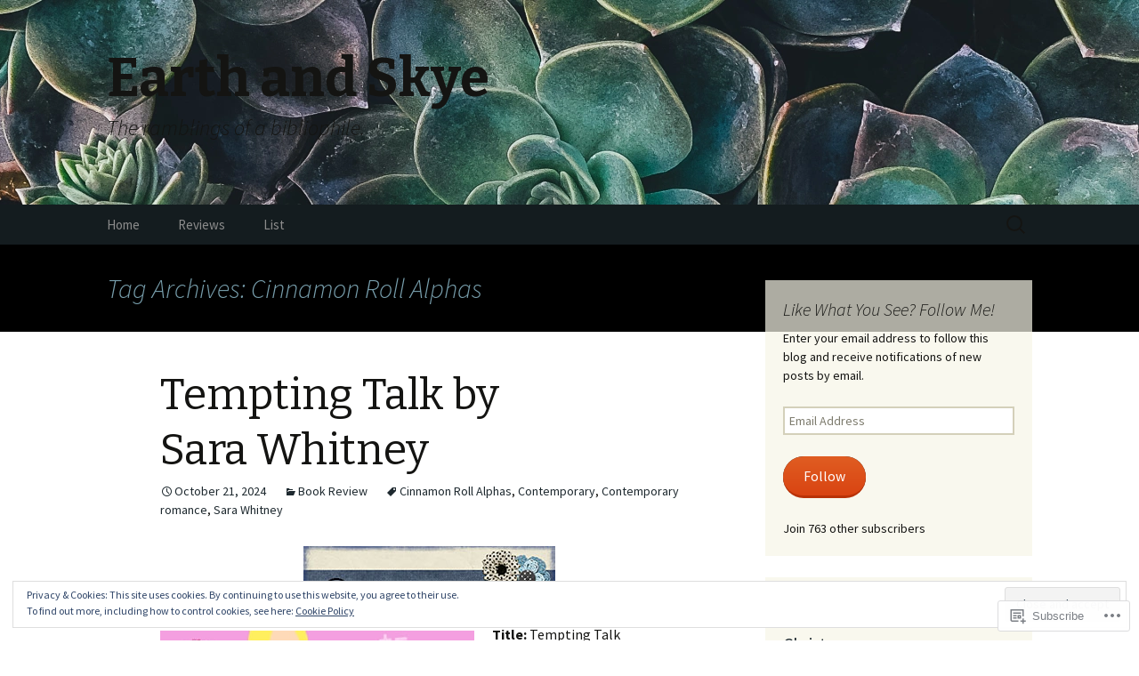

--- FILE ---
content_type: text/html; charset=UTF-8
request_url: https://earthandskye.org/tag/cinnamon-roll-alphas/
body_size: 32163
content:
<!DOCTYPE html>
<!--[if IE 7]>
<html class="ie ie7" lang="en">
<![endif]-->
<!--[if IE 8]>
<html class="ie ie8" lang="en">
<![endif]-->
<!--[if !(IE 7) & !(IE 8)]><!-->
<html lang="en">
<!--<![endif]-->
<head>
	<meta charset="UTF-8">
	<meta name="viewport" content="width=device-width">
	<title>Cinnamon Roll Alphas | Earth and Skye</title>
	<link rel="profile" href="https://gmpg.org/xfn/11">
	<link rel="pingback" href="https://earthandskye.org/xmlrpc.php">
	<!--[if lt IE 9]>
	<script src="https://s0.wp.com/wp-content/themes/pub/twentythirteen/js/html5.js?m=1394055255i&amp;ver=3.7.0"></script>
	<![endif]-->
	<meta name='robots' content='max-image-preview:large' />
<meta name="google-site-verification" content="5GPGWmUCVBSojqhFimlWz_k-oSPSIV1JbXBFPWGv7F0" />
<meta name="msvalidate.01" content="D6DF5F84A50DEA2A415CF6502375182A" />
<meta name="p:domain_verify" content="71cdb461c4e709cdb26ca22126a0d608" />
<meta name="yandex-verification" content="ffae9b02903ad01d" />

<!-- Async WordPress.com Remote Login -->
<script id="wpcom_remote_login_js">
var wpcom_remote_login_extra_auth = '';
function wpcom_remote_login_remove_dom_node_id( element_id ) {
	var dom_node = document.getElementById( element_id );
	if ( dom_node ) { dom_node.parentNode.removeChild( dom_node ); }
}
function wpcom_remote_login_remove_dom_node_classes( class_name ) {
	var dom_nodes = document.querySelectorAll( '.' + class_name );
	for ( var i = 0; i < dom_nodes.length; i++ ) {
		dom_nodes[ i ].parentNode.removeChild( dom_nodes[ i ] );
	}
}
function wpcom_remote_login_final_cleanup() {
	wpcom_remote_login_remove_dom_node_classes( "wpcom_remote_login_msg" );
	wpcom_remote_login_remove_dom_node_id( "wpcom_remote_login_key" );
	wpcom_remote_login_remove_dom_node_id( "wpcom_remote_login_validate" );
	wpcom_remote_login_remove_dom_node_id( "wpcom_remote_login_js" );
	wpcom_remote_login_remove_dom_node_id( "wpcom_request_access_iframe" );
	wpcom_remote_login_remove_dom_node_id( "wpcom_request_access_styles" );
}

// Watch for messages back from the remote login
window.addEventListener( "message", function( e ) {
	if ( e.origin === "https://r-login.wordpress.com" ) {
		var data = {};
		try {
			data = JSON.parse( e.data );
		} catch( e ) {
			wpcom_remote_login_final_cleanup();
			return;
		}

		if ( data.msg === 'LOGIN' ) {
			// Clean up the login check iframe
			wpcom_remote_login_remove_dom_node_id( "wpcom_remote_login_key" );

			var id_regex = new RegExp( /^[0-9]+$/ );
			var token_regex = new RegExp( /^.*|.*|.*$/ );
			if (
				token_regex.test( data.token )
				&& id_regex.test( data.wpcomid )
			) {
				// We have everything we need to ask for a login
				var script = document.createElement( "script" );
				script.setAttribute( "id", "wpcom_remote_login_validate" );
				script.src = '/remote-login.php?wpcom_remote_login=validate'
					+ '&wpcomid=' + data.wpcomid
					+ '&token=' + encodeURIComponent( data.token )
					+ '&host=' + window.location.protocol
					+ '//' + window.location.hostname
					+ '&postid=72806'
					+ '&is_singular=';
				document.body.appendChild( script );
			}

			return;
		}

		// Safari ITP, not logged in, so redirect
		if ( data.msg === 'LOGIN-REDIRECT' ) {
			window.location = 'https://wordpress.com/log-in?redirect_to=' + window.location.href;
			return;
		}

		// Safari ITP, storage access failed, remove the request
		if ( data.msg === 'LOGIN-REMOVE' ) {
			var css_zap = 'html { -webkit-transition: margin-top 1s; transition: margin-top 1s; } /* 9001 */ html { margin-top: 0 !important; } * html body { margin-top: 0 !important; } @media screen and ( max-width: 782px ) { html { margin-top: 0 !important; } * html body { margin-top: 0 !important; } }';
			var style_zap = document.createElement( 'style' );
			style_zap.type = 'text/css';
			style_zap.appendChild( document.createTextNode( css_zap ) );
			document.body.appendChild( style_zap );

			var e = document.getElementById( 'wpcom_request_access_iframe' );
			e.parentNode.removeChild( e );

			document.cookie = 'wordpress_com_login_access=denied; path=/; max-age=31536000';

			return;
		}

		// Safari ITP
		if ( data.msg === 'REQUEST_ACCESS' ) {
			console.log( 'request access: safari' );

			// Check ITP iframe enable/disable knob
			if ( wpcom_remote_login_extra_auth !== 'safari_itp_iframe' ) {
				return;
			}

			// If we are in a "private window" there is no ITP.
			var private_window = false;
			try {
				var opendb = window.openDatabase( null, null, null, null );
			} catch( e ) {
				private_window = true;
			}

			if ( private_window ) {
				console.log( 'private window' );
				return;
			}

			var iframe = document.createElement( 'iframe' );
			iframe.id = 'wpcom_request_access_iframe';
			iframe.setAttribute( 'scrolling', 'no' );
			iframe.setAttribute( 'sandbox', 'allow-storage-access-by-user-activation allow-scripts allow-same-origin allow-top-navigation-by-user-activation' );
			iframe.src = 'https://r-login.wordpress.com/remote-login.php?wpcom_remote_login=request_access&origin=' + encodeURIComponent( data.origin ) + '&wpcomid=' + encodeURIComponent( data.wpcomid );

			var css = 'html { -webkit-transition: margin-top 1s; transition: margin-top 1s; } /* 9001 */ html { margin-top: 46px !important; } * html body { margin-top: 46px !important; } @media screen and ( max-width: 660px ) { html { margin-top: 71px !important; } * html body { margin-top: 71px !important; } #wpcom_request_access_iframe { display: block; height: 71px !important; } } #wpcom_request_access_iframe { border: 0px; height: 46px; position: fixed; top: 0; left: 0; width: 100%; min-width: 100%; z-index: 99999; background: #23282d; } ';

			var style = document.createElement( 'style' );
			style.type = 'text/css';
			style.id = 'wpcom_request_access_styles';
			style.appendChild( document.createTextNode( css ) );
			document.body.appendChild( style );

			document.body.appendChild( iframe );
		}

		if ( data.msg === 'DONE' ) {
			wpcom_remote_login_final_cleanup();
		}
	}
}, false );

// Inject the remote login iframe after the page has had a chance to load
// more critical resources
window.addEventListener( "DOMContentLoaded", function( e ) {
	var iframe = document.createElement( "iframe" );
	iframe.style.display = "none";
	iframe.setAttribute( "scrolling", "no" );
	iframe.setAttribute( "id", "wpcom_remote_login_key" );
	iframe.src = "https://r-login.wordpress.com/remote-login.php"
		+ "?wpcom_remote_login=key"
		+ "&origin=aHR0cHM6Ly9lYXJ0aGFuZHNreWUub3Jn"
		+ "&wpcomid=91498700"
		+ "&time=" + Math.floor( Date.now() / 1000 );
	document.body.appendChild( iframe );
}, false );
</script>
<link rel='dns-prefetch' href='//s0.wp.com' />
<link rel='dns-prefetch' href='//fonts-api.wp.com' />
<link href='https://fonts.gstatic.com' crossorigin rel='preconnect' />
<link rel="alternate" type="application/rss+xml" title="Earth and Skye &raquo; Feed" href="https://earthandskye.org/feed/" />
<link rel="alternate" type="application/rss+xml" title="Earth and Skye &raquo; Comments Feed" href="https://earthandskye.org/comments/feed/" />
<link rel="alternate" type="application/rss+xml" title="Earth and Skye &raquo; Cinnamon Roll Alphas Tag Feed" href="https://earthandskye.org/tag/cinnamon-roll-alphas/feed/" />
	<script type="text/javascript">
		/* <![CDATA[ */
		function addLoadEvent(func) {
			var oldonload = window.onload;
			if (typeof window.onload != 'function') {
				window.onload = func;
			} else {
				window.onload = function () {
					oldonload();
					func();
				}
			}
		}
		/* ]]> */
	</script>
	<link crossorigin='anonymous' rel='stylesheet' id='all-css-0-1' href='/wp-content/mu-plugins/widgets/eu-cookie-law/templates/style.css?m=1642463000i&cssminify=yes' type='text/css' media='all' />
<style id='wp-emoji-styles-inline-css'>

	img.wp-smiley, img.emoji {
		display: inline !important;
		border: none !important;
		box-shadow: none !important;
		height: 1em !important;
		width: 1em !important;
		margin: 0 0.07em !important;
		vertical-align: -0.1em !important;
		background: none !important;
		padding: 0 !important;
	}
/*# sourceURL=wp-emoji-styles-inline-css */
</style>
<link crossorigin='anonymous' rel='stylesheet' id='all-css-2-1' href='/wp-content/plugins/gutenberg-core/v22.2.0/build/styles/block-library/style.css?m=1764855221i&cssminify=yes' type='text/css' media='all' />
<style id='wp-block-library-inline-css'>
.has-text-align-justify {
	text-align:justify;
}
.has-text-align-justify{text-align:justify;}

/*# sourceURL=wp-block-library-inline-css */
</style><style id='wp-block-paragraph-inline-css'>
.is-small-text{font-size:.875em}.is-regular-text{font-size:1em}.is-large-text{font-size:2.25em}.is-larger-text{font-size:3em}.has-drop-cap:not(:focus):first-letter{float:left;font-size:8.4em;font-style:normal;font-weight:100;line-height:.68;margin:.05em .1em 0 0;text-transform:uppercase}body.rtl .has-drop-cap:not(:focus):first-letter{float:none;margin-left:.1em}p.has-drop-cap.has-background{overflow:hidden}:root :where(p.has-background){padding:1.25em 2.375em}:where(p.has-text-color:not(.has-link-color)) a{color:inherit}p.has-text-align-left[style*="writing-mode:vertical-lr"],p.has-text-align-right[style*="writing-mode:vertical-rl"]{rotate:180deg}
/*# sourceURL=/wp-content/plugins/gutenberg-core/v22.2.0/build/styles/block-library/paragraph/style.css */
</style>
<style id='wp-block-table-inline-css'>
.wp-block-table{overflow-x:auto}.wp-block-table table{border-collapse:collapse;width:100%}.wp-block-table thead{border-bottom:3px solid}.wp-block-table tfoot{border-top:3px solid}.wp-block-table td,.wp-block-table th{border:1px solid;padding:.5em}.wp-block-table .has-fixed-layout{table-layout:fixed;width:100%}.wp-block-table .has-fixed-layout td,.wp-block-table .has-fixed-layout th{word-break:break-word}.wp-block-table.aligncenter,.wp-block-table.alignleft,.wp-block-table.alignright{display:table;width:auto}.wp-block-table.aligncenter td,.wp-block-table.aligncenter th,.wp-block-table.alignleft td,.wp-block-table.alignleft th,.wp-block-table.alignright td,.wp-block-table.alignright th{word-break:break-word}.wp-block-table .has-subtle-light-gray-background-color{background-color:#f3f4f5}.wp-block-table .has-subtle-pale-green-background-color{background-color:#e9fbe5}.wp-block-table .has-subtle-pale-blue-background-color{background-color:#e7f5fe}.wp-block-table .has-subtle-pale-pink-background-color{background-color:#fcf0ef}.wp-block-table.is-style-stripes{background-color:initial;border-collapse:inherit;border-spacing:0}.wp-block-table.is-style-stripes tbody tr:nth-child(odd){background-color:#f0f0f0}.wp-block-table.is-style-stripes.has-subtle-light-gray-background-color tbody tr:nth-child(odd){background-color:#f3f4f5}.wp-block-table.is-style-stripes.has-subtle-pale-green-background-color tbody tr:nth-child(odd){background-color:#e9fbe5}.wp-block-table.is-style-stripes.has-subtle-pale-blue-background-color tbody tr:nth-child(odd){background-color:#e7f5fe}.wp-block-table.is-style-stripes.has-subtle-pale-pink-background-color tbody tr:nth-child(odd){background-color:#fcf0ef}.wp-block-table.is-style-stripes td,.wp-block-table.is-style-stripes th{border-color:#0000}.wp-block-table.is-style-stripes{border-bottom:1px solid #f0f0f0}.wp-block-table .has-border-color td,.wp-block-table .has-border-color th,.wp-block-table .has-border-color tr,.wp-block-table .has-border-color>*{border-color:inherit}.wp-block-table table[style*=border-top-color] tr:first-child,.wp-block-table table[style*=border-top-color] tr:first-child td,.wp-block-table table[style*=border-top-color] tr:first-child th,.wp-block-table table[style*=border-top-color]>*,.wp-block-table table[style*=border-top-color]>* td,.wp-block-table table[style*=border-top-color]>* th{border-top-color:inherit}.wp-block-table table[style*=border-top-color] tr:not(:first-child){border-top-color:initial}.wp-block-table table[style*=border-right-color] td:last-child,.wp-block-table table[style*=border-right-color] th,.wp-block-table table[style*=border-right-color] tr,.wp-block-table table[style*=border-right-color]>*{border-right-color:inherit}.wp-block-table table[style*=border-bottom-color] tr:last-child,.wp-block-table table[style*=border-bottom-color] tr:last-child td,.wp-block-table table[style*=border-bottom-color] tr:last-child th,.wp-block-table table[style*=border-bottom-color]>*,.wp-block-table table[style*=border-bottom-color]>* td,.wp-block-table table[style*=border-bottom-color]>* th{border-bottom-color:inherit}.wp-block-table table[style*=border-bottom-color] tr:not(:last-child){border-bottom-color:initial}.wp-block-table table[style*=border-left-color] td:first-child,.wp-block-table table[style*=border-left-color] th,.wp-block-table table[style*=border-left-color] tr,.wp-block-table table[style*=border-left-color]>*{border-left-color:inherit}.wp-block-table table[style*=border-style] td,.wp-block-table table[style*=border-style] th,.wp-block-table table[style*=border-style] tr,.wp-block-table table[style*=border-style]>*{border-style:inherit}.wp-block-table table[style*=border-width] td,.wp-block-table table[style*=border-width] th,.wp-block-table table[style*=border-width] tr,.wp-block-table table[style*=border-width]>*{border-style:inherit;border-width:inherit}
/*# sourceURL=/wp-content/plugins/gutenberg-core/v22.2.0/build/styles/block-library/table/style.css */
</style>
<style id='wp-block-table-theme-inline-css'>
.wp-block-table{margin:0 0 1em}.wp-block-table td,.wp-block-table th{word-break:normal}.wp-block-table :where(figcaption){color:#555;font-size:13px;text-align:center}.is-dark-theme .wp-block-table :where(figcaption){color:#ffffffa6}
/*# sourceURL=/wp-content/plugins/gutenberg-core/v22.2.0/build/styles/block-library/table/theme.css */
</style>
<style id='wp-block-image-inline-css'>
.wp-block-image>a,.wp-block-image>figure>a{display:inline-block}.wp-block-image img{box-sizing:border-box;height:auto;max-width:100%;vertical-align:bottom}@media not (prefers-reduced-motion){.wp-block-image img.hide{visibility:hidden}.wp-block-image img.show{animation:show-content-image .4s}}.wp-block-image[style*=border-radius] img,.wp-block-image[style*=border-radius]>a{border-radius:inherit}.wp-block-image.has-custom-border img{box-sizing:border-box}.wp-block-image.aligncenter{text-align:center}.wp-block-image.alignfull>a,.wp-block-image.alignwide>a{width:100%}.wp-block-image.alignfull img,.wp-block-image.alignwide img{height:auto;width:100%}.wp-block-image .aligncenter,.wp-block-image .alignleft,.wp-block-image .alignright,.wp-block-image.aligncenter,.wp-block-image.alignleft,.wp-block-image.alignright{display:table}.wp-block-image .aligncenter>figcaption,.wp-block-image .alignleft>figcaption,.wp-block-image .alignright>figcaption,.wp-block-image.aligncenter>figcaption,.wp-block-image.alignleft>figcaption,.wp-block-image.alignright>figcaption{caption-side:bottom;display:table-caption}.wp-block-image .alignleft{float:left;margin:.5em 1em .5em 0}.wp-block-image .alignright{float:right;margin:.5em 0 .5em 1em}.wp-block-image .aligncenter{margin-left:auto;margin-right:auto}.wp-block-image :where(figcaption){margin-bottom:1em;margin-top:.5em}.wp-block-image.is-style-circle-mask img{border-radius:9999px}@supports ((-webkit-mask-image:none) or (mask-image:none)) or (-webkit-mask-image:none){.wp-block-image.is-style-circle-mask img{border-radius:0;-webkit-mask-image:url('data:image/svg+xml;utf8,<svg viewBox="0 0 100 100" xmlns="http://www.w3.org/2000/svg"><circle cx="50" cy="50" r="50"/></svg>');mask-image:url('data:image/svg+xml;utf8,<svg viewBox="0 0 100 100" xmlns="http://www.w3.org/2000/svg"><circle cx="50" cy="50" r="50"/></svg>');mask-mode:alpha;-webkit-mask-position:center;mask-position:center;-webkit-mask-repeat:no-repeat;mask-repeat:no-repeat;-webkit-mask-size:contain;mask-size:contain}}:root :where(.wp-block-image.is-style-rounded img,.wp-block-image .is-style-rounded img){border-radius:9999px}.wp-block-image figure{margin:0}.wp-lightbox-container{display:flex;flex-direction:column;position:relative}.wp-lightbox-container img{cursor:zoom-in}.wp-lightbox-container img:hover+button{opacity:1}.wp-lightbox-container button{align-items:center;backdrop-filter:blur(16px) saturate(180%);background-color:#5a5a5a40;border:none;border-radius:4px;cursor:zoom-in;display:flex;height:20px;justify-content:center;opacity:0;padding:0;position:absolute;right:16px;text-align:center;top:16px;width:20px;z-index:100}@media not (prefers-reduced-motion){.wp-lightbox-container button{transition:opacity .2s ease}}.wp-lightbox-container button:focus-visible{outline:3px auto #5a5a5a40;outline:3px auto -webkit-focus-ring-color;outline-offset:3px}.wp-lightbox-container button:hover{cursor:pointer;opacity:1}.wp-lightbox-container button:focus{opacity:1}.wp-lightbox-container button:focus,.wp-lightbox-container button:hover,.wp-lightbox-container button:not(:hover):not(:active):not(.has-background){background-color:#5a5a5a40;border:none}.wp-lightbox-overlay{box-sizing:border-box;cursor:zoom-out;height:100vh;left:0;overflow:hidden;position:fixed;top:0;visibility:hidden;width:100%;z-index:100000}.wp-lightbox-overlay .close-button{align-items:center;cursor:pointer;display:flex;justify-content:center;min-height:40px;min-width:40px;padding:0;position:absolute;right:calc(env(safe-area-inset-right) + 16px);top:calc(env(safe-area-inset-top) + 16px);z-index:5000000}.wp-lightbox-overlay .close-button:focus,.wp-lightbox-overlay .close-button:hover,.wp-lightbox-overlay .close-button:not(:hover):not(:active):not(.has-background){background:none;border:none}.wp-lightbox-overlay .lightbox-image-container{height:var(--wp--lightbox-container-height);left:50%;overflow:hidden;position:absolute;top:50%;transform:translate(-50%,-50%);transform-origin:top left;width:var(--wp--lightbox-container-width);z-index:9999999999}.wp-lightbox-overlay .wp-block-image{align-items:center;box-sizing:border-box;display:flex;height:100%;justify-content:center;margin:0;position:relative;transform-origin:0 0;width:100%;z-index:3000000}.wp-lightbox-overlay .wp-block-image img{height:var(--wp--lightbox-image-height);min-height:var(--wp--lightbox-image-height);min-width:var(--wp--lightbox-image-width);width:var(--wp--lightbox-image-width)}.wp-lightbox-overlay .wp-block-image figcaption{display:none}.wp-lightbox-overlay button{background:none;border:none}.wp-lightbox-overlay .scrim{background-color:#fff;height:100%;opacity:.9;position:absolute;width:100%;z-index:2000000}.wp-lightbox-overlay.active{visibility:visible}@media not (prefers-reduced-motion){.wp-lightbox-overlay.active{animation:turn-on-visibility .25s both}.wp-lightbox-overlay.active img{animation:turn-on-visibility .35s both}.wp-lightbox-overlay.show-closing-animation:not(.active){animation:turn-off-visibility .35s both}.wp-lightbox-overlay.show-closing-animation:not(.active) img{animation:turn-off-visibility .25s both}.wp-lightbox-overlay.zoom.active{animation:none;opacity:1;visibility:visible}.wp-lightbox-overlay.zoom.active .lightbox-image-container{animation:lightbox-zoom-in .4s}.wp-lightbox-overlay.zoom.active .lightbox-image-container img{animation:none}.wp-lightbox-overlay.zoom.active .scrim{animation:turn-on-visibility .4s forwards}.wp-lightbox-overlay.zoom.show-closing-animation:not(.active){animation:none}.wp-lightbox-overlay.zoom.show-closing-animation:not(.active) .lightbox-image-container{animation:lightbox-zoom-out .4s}.wp-lightbox-overlay.zoom.show-closing-animation:not(.active) .lightbox-image-container img{animation:none}.wp-lightbox-overlay.zoom.show-closing-animation:not(.active) .scrim{animation:turn-off-visibility .4s forwards}}@keyframes show-content-image{0%{visibility:hidden}99%{visibility:hidden}to{visibility:visible}}@keyframes turn-on-visibility{0%{opacity:0}to{opacity:1}}@keyframes turn-off-visibility{0%{opacity:1;visibility:visible}99%{opacity:0;visibility:visible}to{opacity:0;visibility:hidden}}@keyframes lightbox-zoom-in{0%{transform:translate(calc((-100vw + var(--wp--lightbox-scrollbar-width))/2 + var(--wp--lightbox-initial-left-position)),calc(-50vh + var(--wp--lightbox-initial-top-position))) scale(var(--wp--lightbox-scale))}to{transform:translate(-50%,-50%) scale(1)}}@keyframes lightbox-zoom-out{0%{transform:translate(-50%,-50%) scale(1);visibility:visible}99%{visibility:visible}to{transform:translate(calc((-100vw + var(--wp--lightbox-scrollbar-width))/2 + var(--wp--lightbox-initial-left-position)),calc(-50vh + var(--wp--lightbox-initial-top-position))) scale(var(--wp--lightbox-scale));visibility:hidden}}
/*# sourceURL=/wp-content/plugins/gutenberg-core/v22.2.0/build/styles/block-library/image/style.css */
</style>
<style id='wp-block-image-theme-inline-css'>
:root :where(.wp-block-image figcaption){color:#555;font-size:13px;text-align:center}.is-dark-theme :root :where(.wp-block-image figcaption){color:#ffffffa6}.wp-block-image{margin:0 0 1em}
/*# sourceURL=/wp-content/plugins/gutenberg-core/v22.2.0/build/styles/block-library/image/theme.css */
</style>
<style id='global-styles-inline-css'>
:root{--wp--preset--aspect-ratio--square: 1;--wp--preset--aspect-ratio--4-3: 4/3;--wp--preset--aspect-ratio--3-4: 3/4;--wp--preset--aspect-ratio--3-2: 3/2;--wp--preset--aspect-ratio--2-3: 2/3;--wp--preset--aspect-ratio--16-9: 16/9;--wp--preset--aspect-ratio--9-16: 9/16;--wp--preset--color--black: #000000;--wp--preset--color--cyan-bluish-gray: #abb8c3;--wp--preset--color--white: #fff;--wp--preset--color--pale-pink: #f78da7;--wp--preset--color--vivid-red: #cf2e2e;--wp--preset--color--luminous-vivid-orange: #ff6900;--wp--preset--color--luminous-vivid-amber: #fcb900;--wp--preset--color--light-green-cyan: #7bdcb5;--wp--preset--color--vivid-green-cyan: #00d084;--wp--preset--color--pale-cyan-blue: #8ed1fc;--wp--preset--color--vivid-cyan-blue: #0693e3;--wp--preset--color--vivid-purple: #9b51e0;--wp--preset--color--dark-gray: #141412;--wp--preset--color--red: #bc360a;--wp--preset--color--medium-orange: #db572f;--wp--preset--color--light-orange: #ea9629;--wp--preset--color--yellow: #fbca3c;--wp--preset--color--dark-brown: #220e10;--wp--preset--color--medium-brown: #722d19;--wp--preset--color--light-brown: #eadaa6;--wp--preset--color--beige: #e8e5ce;--wp--preset--color--off-white: #f7f5e7;--wp--preset--gradient--vivid-cyan-blue-to-vivid-purple: linear-gradient(135deg,rgb(6,147,227) 0%,rgb(155,81,224) 100%);--wp--preset--gradient--light-green-cyan-to-vivid-green-cyan: linear-gradient(135deg,rgb(122,220,180) 0%,rgb(0,208,130) 100%);--wp--preset--gradient--luminous-vivid-amber-to-luminous-vivid-orange: linear-gradient(135deg,rgb(252,185,0) 0%,rgb(255,105,0) 100%);--wp--preset--gradient--luminous-vivid-orange-to-vivid-red: linear-gradient(135deg,rgb(255,105,0) 0%,rgb(207,46,46) 100%);--wp--preset--gradient--very-light-gray-to-cyan-bluish-gray: linear-gradient(135deg,rgb(238,238,238) 0%,rgb(169,184,195) 100%);--wp--preset--gradient--cool-to-warm-spectrum: linear-gradient(135deg,rgb(74,234,220) 0%,rgb(151,120,209) 20%,rgb(207,42,186) 40%,rgb(238,44,130) 60%,rgb(251,105,98) 80%,rgb(254,248,76) 100%);--wp--preset--gradient--blush-light-purple: linear-gradient(135deg,rgb(255,206,236) 0%,rgb(152,150,240) 100%);--wp--preset--gradient--blush-bordeaux: linear-gradient(135deg,rgb(254,205,165) 0%,rgb(254,45,45) 50%,rgb(107,0,62) 100%);--wp--preset--gradient--luminous-dusk: linear-gradient(135deg,rgb(255,203,112) 0%,rgb(199,81,192) 50%,rgb(65,88,208) 100%);--wp--preset--gradient--pale-ocean: linear-gradient(135deg,rgb(255,245,203) 0%,rgb(182,227,212) 50%,rgb(51,167,181) 100%);--wp--preset--gradient--electric-grass: linear-gradient(135deg,rgb(202,248,128) 0%,rgb(113,206,126) 100%);--wp--preset--gradient--midnight: linear-gradient(135deg,rgb(2,3,129) 0%,rgb(40,116,252) 100%);--wp--preset--gradient--autumn-brown: linear-gradient(135deg, rgba(226,45,15,1) 0%, rgba(158,25,13,1) 100%);--wp--preset--gradient--sunset-yellow: linear-gradient(135deg, rgba(233,139,41,1) 0%, rgba(238,179,95,1) 100%);--wp--preset--gradient--light-sky: linear-gradient(135deg,rgba(228,228,228,1.0) 0%,rgba(208,225,252,1.0) 100%);--wp--preset--gradient--dark-sky: linear-gradient(135deg,rgba(0,0,0,1.0) 0%,rgba(56,61,69,1.0) 100%);--wp--preset--font-size--small: 13px;--wp--preset--font-size--medium: 20px;--wp--preset--font-size--large: 36px;--wp--preset--font-size--x-large: 42px;--wp--preset--font-family--albert-sans: 'Albert Sans', sans-serif;--wp--preset--font-family--alegreya: Alegreya, serif;--wp--preset--font-family--arvo: Arvo, serif;--wp--preset--font-family--bodoni-moda: 'Bodoni Moda', serif;--wp--preset--font-family--bricolage-grotesque: 'Bricolage Grotesque', sans-serif;--wp--preset--font-family--cabin: Cabin, sans-serif;--wp--preset--font-family--chivo: Chivo, sans-serif;--wp--preset--font-family--commissioner: Commissioner, sans-serif;--wp--preset--font-family--cormorant: Cormorant, serif;--wp--preset--font-family--courier-prime: 'Courier Prime', monospace;--wp--preset--font-family--crimson-pro: 'Crimson Pro', serif;--wp--preset--font-family--dm-mono: 'DM Mono', monospace;--wp--preset--font-family--dm-sans: 'DM Sans', sans-serif;--wp--preset--font-family--dm-serif-display: 'DM Serif Display', serif;--wp--preset--font-family--domine: Domine, serif;--wp--preset--font-family--eb-garamond: 'EB Garamond', serif;--wp--preset--font-family--epilogue: Epilogue, sans-serif;--wp--preset--font-family--fahkwang: Fahkwang, sans-serif;--wp--preset--font-family--figtree: Figtree, sans-serif;--wp--preset--font-family--fira-sans: 'Fira Sans', sans-serif;--wp--preset--font-family--fjalla-one: 'Fjalla One', sans-serif;--wp--preset--font-family--fraunces: Fraunces, serif;--wp--preset--font-family--gabarito: Gabarito, system-ui;--wp--preset--font-family--ibm-plex-mono: 'IBM Plex Mono', monospace;--wp--preset--font-family--ibm-plex-sans: 'IBM Plex Sans', sans-serif;--wp--preset--font-family--ibarra-real-nova: 'Ibarra Real Nova', serif;--wp--preset--font-family--instrument-serif: 'Instrument Serif', serif;--wp--preset--font-family--inter: Inter, sans-serif;--wp--preset--font-family--josefin-sans: 'Josefin Sans', sans-serif;--wp--preset--font-family--jost: Jost, sans-serif;--wp--preset--font-family--libre-baskerville: 'Libre Baskerville', serif;--wp--preset--font-family--libre-franklin: 'Libre Franklin', sans-serif;--wp--preset--font-family--literata: Literata, serif;--wp--preset--font-family--lora: Lora, serif;--wp--preset--font-family--merriweather: Merriweather, serif;--wp--preset--font-family--montserrat: Montserrat, sans-serif;--wp--preset--font-family--newsreader: Newsreader, serif;--wp--preset--font-family--noto-sans-mono: 'Noto Sans Mono', sans-serif;--wp--preset--font-family--nunito: Nunito, sans-serif;--wp--preset--font-family--open-sans: 'Open Sans', sans-serif;--wp--preset--font-family--overpass: Overpass, sans-serif;--wp--preset--font-family--pt-serif: 'PT Serif', serif;--wp--preset--font-family--petrona: Petrona, serif;--wp--preset--font-family--piazzolla: Piazzolla, serif;--wp--preset--font-family--playfair-display: 'Playfair Display', serif;--wp--preset--font-family--plus-jakarta-sans: 'Plus Jakarta Sans', sans-serif;--wp--preset--font-family--poppins: Poppins, sans-serif;--wp--preset--font-family--raleway: Raleway, sans-serif;--wp--preset--font-family--roboto: Roboto, sans-serif;--wp--preset--font-family--roboto-slab: 'Roboto Slab', serif;--wp--preset--font-family--rubik: Rubik, sans-serif;--wp--preset--font-family--rufina: Rufina, serif;--wp--preset--font-family--sora: Sora, sans-serif;--wp--preset--font-family--source-sans-3: 'Source Sans 3', sans-serif;--wp--preset--font-family--source-serif-4: 'Source Serif 4', serif;--wp--preset--font-family--space-mono: 'Space Mono', monospace;--wp--preset--font-family--syne: Syne, sans-serif;--wp--preset--font-family--texturina: Texturina, serif;--wp--preset--font-family--urbanist: Urbanist, sans-serif;--wp--preset--font-family--work-sans: 'Work Sans', sans-serif;--wp--preset--spacing--20: 0.44rem;--wp--preset--spacing--30: 0.67rem;--wp--preset--spacing--40: 1rem;--wp--preset--spacing--50: 1.5rem;--wp--preset--spacing--60: 2.25rem;--wp--preset--spacing--70: 3.38rem;--wp--preset--spacing--80: 5.06rem;--wp--preset--shadow--natural: 6px 6px 9px rgba(0, 0, 0, 0.2);--wp--preset--shadow--deep: 12px 12px 50px rgba(0, 0, 0, 0.4);--wp--preset--shadow--sharp: 6px 6px 0px rgba(0, 0, 0, 0.2);--wp--preset--shadow--outlined: 6px 6px 0px -3px rgb(255, 255, 255), 6px 6px rgb(0, 0, 0);--wp--preset--shadow--crisp: 6px 6px 0px rgb(0, 0, 0);}:where(.is-layout-flex){gap: 0.5em;}:where(.is-layout-grid){gap: 0.5em;}body .is-layout-flex{display: flex;}.is-layout-flex{flex-wrap: wrap;align-items: center;}.is-layout-flex > :is(*, div){margin: 0;}body .is-layout-grid{display: grid;}.is-layout-grid > :is(*, div){margin: 0;}:where(.wp-block-columns.is-layout-flex){gap: 2em;}:where(.wp-block-columns.is-layout-grid){gap: 2em;}:where(.wp-block-post-template.is-layout-flex){gap: 1.25em;}:where(.wp-block-post-template.is-layout-grid){gap: 1.25em;}.has-black-color{color: var(--wp--preset--color--black) !important;}.has-cyan-bluish-gray-color{color: var(--wp--preset--color--cyan-bluish-gray) !important;}.has-white-color{color: var(--wp--preset--color--white) !important;}.has-pale-pink-color{color: var(--wp--preset--color--pale-pink) !important;}.has-vivid-red-color{color: var(--wp--preset--color--vivid-red) !important;}.has-luminous-vivid-orange-color{color: var(--wp--preset--color--luminous-vivid-orange) !important;}.has-luminous-vivid-amber-color{color: var(--wp--preset--color--luminous-vivid-amber) !important;}.has-light-green-cyan-color{color: var(--wp--preset--color--light-green-cyan) !important;}.has-vivid-green-cyan-color{color: var(--wp--preset--color--vivid-green-cyan) !important;}.has-pale-cyan-blue-color{color: var(--wp--preset--color--pale-cyan-blue) !important;}.has-vivid-cyan-blue-color{color: var(--wp--preset--color--vivid-cyan-blue) !important;}.has-vivid-purple-color{color: var(--wp--preset--color--vivid-purple) !important;}.has-black-background-color{background-color: var(--wp--preset--color--black) !important;}.has-cyan-bluish-gray-background-color{background-color: var(--wp--preset--color--cyan-bluish-gray) !important;}.has-white-background-color{background-color: var(--wp--preset--color--white) !important;}.has-pale-pink-background-color{background-color: var(--wp--preset--color--pale-pink) !important;}.has-vivid-red-background-color{background-color: var(--wp--preset--color--vivid-red) !important;}.has-luminous-vivid-orange-background-color{background-color: var(--wp--preset--color--luminous-vivid-orange) !important;}.has-luminous-vivid-amber-background-color{background-color: var(--wp--preset--color--luminous-vivid-amber) !important;}.has-light-green-cyan-background-color{background-color: var(--wp--preset--color--light-green-cyan) !important;}.has-vivid-green-cyan-background-color{background-color: var(--wp--preset--color--vivid-green-cyan) !important;}.has-pale-cyan-blue-background-color{background-color: var(--wp--preset--color--pale-cyan-blue) !important;}.has-vivid-cyan-blue-background-color{background-color: var(--wp--preset--color--vivid-cyan-blue) !important;}.has-vivid-purple-background-color{background-color: var(--wp--preset--color--vivid-purple) !important;}.has-black-border-color{border-color: var(--wp--preset--color--black) !important;}.has-cyan-bluish-gray-border-color{border-color: var(--wp--preset--color--cyan-bluish-gray) !important;}.has-white-border-color{border-color: var(--wp--preset--color--white) !important;}.has-pale-pink-border-color{border-color: var(--wp--preset--color--pale-pink) !important;}.has-vivid-red-border-color{border-color: var(--wp--preset--color--vivid-red) !important;}.has-luminous-vivid-orange-border-color{border-color: var(--wp--preset--color--luminous-vivid-orange) !important;}.has-luminous-vivid-amber-border-color{border-color: var(--wp--preset--color--luminous-vivid-amber) !important;}.has-light-green-cyan-border-color{border-color: var(--wp--preset--color--light-green-cyan) !important;}.has-vivid-green-cyan-border-color{border-color: var(--wp--preset--color--vivid-green-cyan) !important;}.has-pale-cyan-blue-border-color{border-color: var(--wp--preset--color--pale-cyan-blue) !important;}.has-vivid-cyan-blue-border-color{border-color: var(--wp--preset--color--vivid-cyan-blue) !important;}.has-vivid-purple-border-color{border-color: var(--wp--preset--color--vivid-purple) !important;}.has-vivid-cyan-blue-to-vivid-purple-gradient-background{background: var(--wp--preset--gradient--vivid-cyan-blue-to-vivid-purple) !important;}.has-light-green-cyan-to-vivid-green-cyan-gradient-background{background: var(--wp--preset--gradient--light-green-cyan-to-vivid-green-cyan) !important;}.has-luminous-vivid-amber-to-luminous-vivid-orange-gradient-background{background: var(--wp--preset--gradient--luminous-vivid-amber-to-luminous-vivid-orange) !important;}.has-luminous-vivid-orange-to-vivid-red-gradient-background{background: var(--wp--preset--gradient--luminous-vivid-orange-to-vivid-red) !important;}.has-very-light-gray-to-cyan-bluish-gray-gradient-background{background: var(--wp--preset--gradient--very-light-gray-to-cyan-bluish-gray) !important;}.has-cool-to-warm-spectrum-gradient-background{background: var(--wp--preset--gradient--cool-to-warm-spectrum) !important;}.has-blush-light-purple-gradient-background{background: var(--wp--preset--gradient--blush-light-purple) !important;}.has-blush-bordeaux-gradient-background{background: var(--wp--preset--gradient--blush-bordeaux) !important;}.has-luminous-dusk-gradient-background{background: var(--wp--preset--gradient--luminous-dusk) !important;}.has-pale-ocean-gradient-background{background: var(--wp--preset--gradient--pale-ocean) !important;}.has-electric-grass-gradient-background{background: var(--wp--preset--gradient--electric-grass) !important;}.has-midnight-gradient-background{background: var(--wp--preset--gradient--midnight) !important;}.has-small-font-size{font-size: var(--wp--preset--font-size--small) !important;}.has-medium-font-size{font-size: var(--wp--preset--font-size--medium) !important;}.has-large-font-size{font-size: var(--wp--preset--font-size--large) !important;}.has-x-large-font-size{font-size: var(--wp--preset--font-size--x-large) !important;}.has-albert-sans-font-family{font-family: var(--wp--preset--font-family--albert-sans) !important;}.has-alegreya-font-family{font-family: var(--wp--preset--font-family--alegreya) !important;}.has-arvo-font-family{font-family: var(--wp--preset--font-family--arvo) !important;}.has-bodoni-moda-font-family{font-family: var(--wp--preset--font-family--bodoni-moda) !important;}.has-bricolage-grotesque-font-family{font-family: var(--wp--preset--font-family--bricolage-grotesque) !important;}.has-cabin-font-family{font-family: var(--wp--preset--font-family--cabin) !important;}.has-chivo-font-family{font-family: var(--wp--preset--font-family--chivo) !important;}.has-commissioner-font-family{font-family: var(--wp--preset--font-family--commissioner) !important;}.has-cormorant-font-family{font-family: var(--wp--preset--font-family--cormorant) !important;}.has-courier-prime-font-family{font-family: var(--wp--preset--font-family--courier-prime) !important;}.has-crimson-pro-font-family{font-family: var(--wp--preset--font-family--crimson-pro) !important;}.has-dm-mono-font-family{font-family: var(--wp--preset--font-family--dm-mono) !important;}.has-dm-sans-font-family{font-family: var(--wp--preset--font-family--dm-sans) !important;}.has-dm-serif-display-font-family{font-family: var(--wp--preset--font-family--dm-serif-display) !important;}.has-domine-font-family{font-family: var(--wp--preset--font-family--domine) !important;}.has-eb-garamond-font-family{font-family: var(--wp--preset--font-family--eb-garamond) !important;}.has-epilogue-font-family{font-family: var(--wp--preset--font-family--epilogue) !important;}.has-fahkwang-font-family{font-family: var(--wp--preset--font-family--fahkwang) !important;}.has-figtree-font-family{font-family: var(--wp--preset--font-family--figtree) !important;}.has-fira-sans-font-family{font-family: var(--wp--preset--font-family--fira-sans) !important;}.has-fjalla-one-font-family{font-family: var(--wp--preset--font-family--fjalla-one) !important;}.has-fraunces-font-family{font-family: var(--wp--preset--font-family--fraunces) !important;}.has-gabarito-font-family{font-family: var(--wp--preset--font-family--gabarito) !important;}.has-ibm-plex-mono-font-family{font-family: var(--wp--preset--font-family--ibm-plex-mono) !important;}.has-ibm-plex-sans-font-family{font-family: var(--wp--preset--font-family--ibm-plex-sans) !important;}.has-ibarra-real-nova-font-family{font-family: var(--wp--preset--font-family--ibarra-real-nova) !important;}.has-instrument-serif-font-family{font-family: var(--wp--preset--font-family--instrument-serif) !important;}.has-inter-font-family{font-family: var(--wp--preset--font-family--inter) !important;}.has-josefin-sans-font-family{font-family: var(--wp--preset--font-family--josefin-sans) !important;}.has-jost-font-family{font-family: var(--wp--preset--font-family--jost) !important;}.has-libre-baskerville-font-family{font-family: var(--wp--preset--font-family--libre-baskerville) !important;}.has-libre-franklin-font-family{font-family: var(--wp--preset--font-family--libre-franklin) !important;}.has-literata-font-family{font-family: var(--wp--preset--font-family--literata) !important;}.has-lora-font-family{font-family: var(--wp--preset--font-family--lora) !important;}.has-merriweather-font-family{font-family: var(--wp--preset--font-family--merriweather) !important;}.has-montserrat-font-family{font-family: var(--wp--preset--font-family--montserrat) !important;}.has-newsreader-font-family{font-family: var(--wp--preset--font-family--newsreader) !important;}.has-noto-sans-mono-font-family{font-family: var(--wp--preset--font-family--noto-sans-mono) !important;}.has-nunito-font-family{font-family: var(--wp--preset--font-family--nunito) !important;}.has-open-sans-font-family{font-family: var(--wp--preset--font-family--open-sans) !important;}.has-overpass-font-family{font-family: var(--wp--preset--font-family--overpass) !important;}.has-pt-serif-font-family{font-family: var(--wp--preset--font-family--pt-serif) !important;}.has-petrona-font-family{font-family: var(--wp--preset--font-family--petrona) !important;}.has-piazzolla-font-family{font-family: var(--wp--preset--font-family--piazzolla) !important;}.has-playfair-display-font-family{font-family: var(--wp--preset--font-family--playfair-display) !important;}.has-plus-jakarta-sans-font-family{font-family: var(--wp--preset--font-family--plus-jakarta-sans) !important;}.has-poppins-font-family{font-family: var(--wp--preset--font-family--poppins) !important;}.has-raleway-font-family{font-family: var(--wp--preset--font-family--raleway) !important;}.has-roboto-font-family{font-family: var(--wp--preset--font-family--roboto) !important;}.has-roboto-slab-font-family{font-family: var(--wp--preset--font-family--roboto-slab) !important;}.has-rubik-font-family{font-family: var(--wp--preset--font-family--rubik) !important;}.has-rufina-font-family{font-family: var(--wp--preset--font-family--rufina) !important;}.has-sora-font-family{font-family: var(--wp--preset--font-family--sora) !important;}.has-source-sans-3-font-family{font-family: var(--wp--preset--font-family--source-sans-3) !important;}.has-source-serif-4-font-family{font-family: var(--wp--preset--font-family--source-serif-4) !important;}.has-space-mono-font-family{font-family: var(--wp--preset--font-family--space-mono) !important;}.has-syne-font-family{font-family: var(--wp--preset--font-family--syne) !important;}.has-texturina-font-family{font-family: var(--wp--preset--font-family--texturina) !important;}.has-urbanist-font-family{font-family: var(--wp--preset--font-family--urbanist) !important;}.has-work-sans-font-family{font-family: var(--wp--preset--font-family--work-sans) !important;}
/*# sourceURL=global-styles-inline-css */
</style>

<style id='classic-theme-styles-inline-css'>
/*! This file is auto-generated */
.wp-block-button__link{color:#fff;background-color:#32373c;border-radius:9999px;box-shadow:none;text-decoration:none;padding:calc(.667em + 2px) calc(1.333em + 2px);font-size:1.125em}.wp-block-file__button{background:#32373c;color:#fff;text-decoration:none}
/*# sourceURL=/wp-includes/css/classic-themes.min.css */
</style>
<link crossorigin='anonymous' rel='stylesheet' id='all-css-4-1' href='/_static/??-eJx9jEEOAiEQBD/kQECjeDC+ZWEnijIwYWA3/l72op689KFTVXplCCU3zE1z6reYRYfiUwlP0VYZpwxIJE4IFRd10HOU9iFA2iuhCiI7/ROiDt9WxfETT20jCOc4YUIa2D9t5eGA91xRBMZS7ATtPkTZvCtdzNEZt7f2fHq8Afl7R7w=&cssminify=yes' type='text/css' media='all' />
<link rel='stylesheet' id='twentythirteen-fonts-css' href='https://fonts-api.wp.com/css?family=Source+Sans+Pro%3A300%2C400%2C700%2C300italic%2C400italic%2C700italic%7CBitter%3A400%2C700&#038;subset=latin%2Clatin-ext&#038;display=fallback' media='all' />
<link crossorigin='anonymous' rel='stylesheet' id='all-css-6-1' href='/_static/??-eJyVjcEKg0AQQ3+oNtjWiofip5Q6DLq6Oy7OLOLfdykePHjpLQkvCdZY0CzGYgipiD71ThQjW/zQtHtoErydEHoWXlwu6Lm8kuoFh00bOLAipg625mCzwS3GnDdt8/wHn0l0fqbpd9KGV1lX91vdPB/V+AWeBkqf&cssminify=yes' type='text/css' media='all' />
<link crossorigin='anonymous' rel='stylesheet' id='all-css-8-1' href='/_static/??-eJx9y0EOwjAMRNELYQyCUrFAnKWNTBrk2FHiKOrtG9gAG3bzR3rYEjgVIzG0hSIVTHVGa/1YbQnZiARdKVhsZYKWnMZ97x1+yVghcfVBCmaaWX2f/q0++Q95UmB1kwWVn4AHTyG/6D3ejsPhehnG03l8bjedRB4=&cssminify=yes' type='text/css' media='all' />
<style id='jetpack-global-styles-frontend-style-inline-css'>
:root { --font-headings: unset; --font-base: unset; --font-headings-default: -apple-system,BlinkMacSystemFont,"Segoe UI",Roboto,Oxygen-Sans,Ubuntu,Cantarell,"Helvetica Neue",sans-serif; --font-base-default: -apple-system,BlinkMacSystemFont,"Segoe UI",Roboto,Oxygen-Sans,Ubuntu,Cantarell,"Helvetica Neue",sans-serif;}
/*# sourceURL=jetpack-global-styles-frontend-style-inline-css */
</style>
<link crossorigin='anonymous' rel='stylesheet' id='all-css-10-1' href='/wp-content/themes/h4/global.css?m=1420737423i&cssminify=yes' type='text/css' media='all' />
<script id="wpcom-actionbar-placeholder-js-extra">
var actionbardata = {"siteID":"91498700","postID":"0","siteURL":"https://earthandskye.org","xhrURL":"https://earthandskye.org/wp-admin/admin-ajax.php","nonce":"783c986058","isLoggedIn":"","statusMessage":"","subsEmailDefault":"instantly","proxyScriptUrl":"https://s0.wp.com/wp-content/js/wpcom-proxy-request.js?m=1513050504i&amp;ver=20211021","i18n":{"followedText":"New posts from this site will now appear in your \u003Ca href=\"https://wordpress.com/reader\"\u003EReader\u003C/a\u003E","foldBar":"Collapse this bar","unfoldBar":"Expand this bar","shortLinkCopied":"Shortlink copied to clipboard."}};
//# sourceURL=wpcom-actionbar-placeholder-js-extra
</script>
<script id="jetpack-mu-wpcom-settings-js-before">
var JETPACK_MU_WPCOM_SETTINGS = {"assetsUrl":"https://s0.wp.com/wp-content/mu-plugins/jetpack-mu-wpcom-plugin/sun/jetpack_vendor/automattic/jetpack-mu-wpcom/src/build/"};
//# sourceURL=jetpack-mu-wpcom-settings-js-before
</script>
<script crossorigin='anonymous' type='text/javascript'  src='/_static/??-eJyFjcsOwiAQRX/I6dSa+lgYvwWBEAgMOAPW/n3bqIk7V2dxT87FqYDOVC1VDIIcKxTOr7kLssN186RjM1a2MTya5fmDLnn6K0HyjlW1v/L37R6zgxKb8yQ4ZTbKCOioRN4hnQo+hw1AmcCZwmvilq7709CPh/54voQFmNpFWg=='></script>
<script id="rlt-proxy-js-after">
	rltInitialize( {"token":null,"iframeOrigins":["https:\/\/widgets.wp.com"]} );
//# sourceURL=rlt-proxy-js-after
</script>
<link rel="EditURI" type="application/rsd+xml" title="RSD" href="https://earthandskye.wordpress.com/xmlrpc.php?rsd" />
<meta name="generator" content="WordPress.com" />

<!-- Jetpack Open Graph Tags -->
<meta property="og:type" content="website" />
<meta property="og:title" content="Cinnamon Roll Alphas &#8211; Earth and Skye" />
<meta property="og:url" content="https://earthandskye.org/tag/cinnamon-roll-alphas/" />
<meta property="og:site_name" content="Earth and Skye" />
<meta property="og:image" content="https://earthandskye.org/wp-content/uploads/2020/12/cropped-dsc01516.jpg?w=200" />
<meta property="og:image:width" content="200" />
<meta property="og:image:height" content="200" />
<meta property="og:image:alt" content="" />
<meta property="og:locale" content="en_US" />

<!-- End Jetpack Open Graph Tags -->
<link rel='openid.server' href='https://earthandskye.org/?openidserver=1' />
<link rel='openid.delegate' href='https://earthandskye.org/' />
<link rel="search" type="application/opensearchdescription+xml" href="https://earthandskye.org/osd.xml" title="Earth and Skye" />
<link rel="search" type="application/opensearchdescription+xml" href="https://s1.wp.com/opensearch.xml" title="WordPress.com" />
		<style type="text/css">
			.recentcomments a {
				display: inline !important;
				padding: 0 !important;
				margin: 0 !important;
			}

			table.recentcommentsavatartop img.avatar, table.recentcommentsavatarend img.avatar {
				border: 0px;
				margin: 0;
			}

			table.recentcommentsavatartop a, table.recentcommentsavatarend a {
				border: 0px !important;
				background-color: transparent !important;
			}

			td.recentcommentsavatarend, td.recentcommentsavatartop {
				padding: 0px 0px 1px 0px;
				margin: 0px;
			}

			td.recentcommentstextend {
				border: none !important;
				padding: 0px 0px 2px 10px;
			}

			.rtl td.recentcommentstextend {
				padding: 0px 10px 2px 0px;
			}

			td.recentcommentstexttop {
				border: none;
				padding: 0px 0px 0px 10px;
			}

			.rtl td.recentcommentstexttop {
				padding: 0px 10px 0px 0px;
			}
		</style>
		<meta name="description" content="Posts about Cinnamon Roll Alphas written by skyebjenner" />
	<style type="text/css" id="twentythirteen-header-css">
		.site-header {
		background: url(https://defaultcustomheadersdata.files.wordpress.com/2016/07/succulents.jpg?resize=1600,230) no-repeat scroll top;
		background-size: 1600px auto;
	}
	@media (max-width: 767px) {
		.site-header {
			background-size: 768px auto;
		}
	}
	@media (max-width: 359px) {
		.site-header {
			background-size: 360px auto;
		}
	}
			</style>
			<script type="text/javascript">

			window.doNotSellCallback = function() {

				var linkElements = [
					'a[href="https://wordpress.com/?ref=footer_blog"]',
					'a[href="https://wordpress.com/?ref=footer_website"]',
					'a[href="https://wordpress.com/?ref=vertical_footer"]',
					'a[href^="https://wordpress.com/?ref=footer_segment_"]',
				].join(',');

				var dnsLink = document.createElement( 'a' );
				dnsLink.href = 'https://wordpress.com/advertising-program-optout/';
				dnsLink.classList.add( 'do-not-sell-link' );
				dnsLink.rel = 'nofollow';
				dnsLink.style.marginLeft = '0.5em';
				dnsLink.textContent = 'Do Not Sell or Share My Personal Information';

				var creditLinks = document.querySelectorAll( linkElements );

				if ( 0 === creditLinks.length ) {
					return false;
				}

				Array.prototype.forEach.call( creditLinks, function( el ) {
					el.insertAdjacentElement( 'afterend', dnsLink );
				});

				return true;
			};

		</script>
		<style type="text/css" id="custom-colors-css">	.navbar-fixed .navbar {
		box-shadow: 0 2px 2px rgba(0,0,0, 0.1);
	}
	.blog .format-link:first-of-type, .single .format-link:first-of-type {
		box-shadow: inset 0px 2px 2px rgba(0,0,0, 0.1);
	}
.nav-menu li a, .menu-toggle { color: #A5A5A5;}
.navbar-fixed #masthead .site-title, .nav-menu li a, .menu-toggle, .site-header .searchform div:before { color: #8C8C8C;}
.nav-menu .current_page_item > a, .nav-menu .current_page_ancestor > a, .nav-menu .current-menu-item > a, .nav-menu .current-menu-ancestor > a { color: #8C8C8C;}
.menu-toggle:hover, .menu-toggle:focus { color: #F7F7F7;}
.format-gallery .entry-title, .format-gallery .entry-title a, .format-gallery a { color: #FFFFFF;}
.format-chat .entry-title, .format-chat .entry-title a, .format-chat a { color: #F7F7F7;}
.format-link .entry-content, .format-aside .entry-content { color: #F7F7F7;}
.format-chat .entry-content { color: #F7F7F7;}
.format-status .entry-content { color: #000000;}
.paging-navigation .meta-nav { color: #FFFFFF;}
.nav-menu .children .current_page_item > a, .nav-menu .sub-menu .current-menu-item > a,.nav-menu .sub-menu .current_page_item > a, .nav-menu .children .current-menu-item > a { color: #FFFFFF;}
.format-link, .format-aside, .paging-navigation { background-color: #141c1f;}
.format-link .entry-title, .format-link .entry-title a, .format-link .entry-content a, .format-link .entry-meta a { color: #6692A3;}
.format-link .entry-title a:hover, .format-link .entry-content a:hover, .format-link .entry-meta a:hover { color: #000000;}
.format-chat { background-color: #000000;}
.format-chat .entry-meta a, .format-chat .entry-content a { color: #486B79;}
.format-chat .entry-content a:hover, .format-chat .entry-meta a:hover { color: #38515A;}
.site-header a { color: #F8F9FB;}
.site-footer { background-color: #000000;}
.site-footer { color: #38515A;}
.site-footer .widget, .site-footer .widget-title, .site-footer .widget-title a, .site-footer .wp-caption-text { color: #38515A;}
.site-footer a { color: #79A0AE;}
.navbar { background-color: #141c1f;}
.nav-menu li a:hover, ul.nav-menu ul a:hover, .nav-menu ul ul a:hover { background-color: #000000;}
.archive-header, .page-header, .error404 .page-wrapper, .highlander-enabled #respond, .no-comments, .infinite-loader, #infinite-handle { background-color: #000000;}
.archive-header, .page-header, .error404 .page-wrapper, .highlander-enabled #respond, .no-comments, .infinite-loader { color: #79A0AE;}
.navigation a:hover { color: #6692A3;}
.paging-navigation a:hover .meta-nav { background-color: #6692A3;}
.paging-navigation .meta-nav { color: #141c1f;}
.format-gallery { background-color: #3a3b3f;}
.format-gallery .entry-meta a, .format-gallery .entry-content a, .format-gallery span.tags-links { color: #9A9AA1;}
.format-gallery .entry-content a:hover, .format-gallery .entry-meta a:hover { color: #85858E;}
.format-quote, .site-footer .sidebar-container { background-color: #1d2528;}
.format-quote a, .format-quote .entry-meta a { color: #547477;}
.format-quote .entry-content { color: #FFFFFF;}
.format-quote .entry-content a:hover, .format-quote .entry-meta a:hover { color: #41595C;}
#secondary { color: #789A9F;}
.format-video, .format-audio { background-color: #1e292f;}
.format-video .entry-content a, .format-video .entry-meta a, .format-audio .entry-content a, .format-audio .entry-meta a { color: #8FA9BC;}
.format-video .entry-content a:hover, .format-video .entry-meta a:hover, .format-audio .entry-content a:hover, .format-audio .entry-meta a:hover { color: #FFFFFF;}
.entry-content a, .comment-content a, #secondary a, .entry-meta a, .format-standard .entry-title a:hover, .format-image .entry-title a:hover, .attachment .entry-meta a, .attachment .entry-meta .edit-link:before, .attachment .full-size-link:before, .error404 .page-title:before, .archive-title a, .comment-author .fn, .comment-reply-link, comment-reply-login, .comment-author .url, .pingback .url, .trackback .url, .ping-meta a, .widget a { color: #1E292F;}
.entry-content .page-links a { background-color: #1E292F;}
.entry-content .page-links a { border-color: #1e292f;}
.entry-content .page-links a { color: #E2E8ED;}
.entry-content .page-links a:hover { background-color: #7C9BB0;}
.entry-content a:hover, .comment-content a:hover, .entry-meta a:hover, .archive-title a:hover, .comment-reply-link:hover, comment-reply-login:hover, .comment-author .url:hover, .comment-meta a:hover, .ping-meta a:hover, .pingback .url:hover, .trackback .url:hover,.widget a:hover { color: #090D0F;}
.format-status { background-color: #4f847a;}
.format-status .entry-content a { color: #000000;}
.format-status .entry-meta a { color: #000000;}
.navigation a { color: #599588;}
.paging-navigation .meta-nav { background-color: #599588;}
</style>
<link rel="icon" href="https://earthandskye.org/wp-content/uploads/2020/12/cropped-dsc01516.jpg?w=32" sizes="32x32" />
<link rel="icon" href="https://earthandskye.org/wp-content/uploads/2020/12/cropped-dsc01516.jpg?w=192" sizes="192x192" />
<link rel="apple-touch-icon" href="https://earthandskye.org/wp-content/uploads/2020/12/cropped-dsc01516.jpg?w=180" />
<meta name="msapplication-TileImage" content="https://earthandskye.org/wp-content/uploads/2020/12/cropped-dsc01516.jpg?w=270" />
<script type="text/javascript">
	window.google_analytics_uacct = "UA-52447-2";
</script>

<script type="text/javascript">
	var _gaq = _gaq || [];
	_gaq.push(['_setAccount', 'UA-52447-2']);
	_gaq.push(['_gat._anonymizeIp']);
	_gaq.push(['_setDomainName', 'none']);
	_gaq.push(['_setAllowLinker', true]);
	_gaq.push(['_initData']);
	_gaq.push(['_trackPageview']);

	(function() {
		var ga = document.createElement('script'); ga.type = 'text/javascript'; ga.async = true;
		ga.src = ('https:' == document.location.protocol ? 'https://ssl' : 'http://www') + '.google-analytics.com/ga.js';
		(document.getElementsByTagName('head')[0] || document.getElementsByTagName('body')[0]).appendChild(ga);
	})();
</script>
<link crossorigin='anonymous' rel='stylesheet' id='all-css-2-3' href='/_static/??-eJydjssKwjAQRX/IdogP1IX4KZJOhjBtkgmZhP6+FR/oTl2ey+VwYM4dSqqUKsTW5dA8J4WRarY4PRi0JbhwQhiC4KSgM2cqPaqu4GtBFNcCKaAt0pTC6/McfvTdgxoHt+CgWDhXluX7QX3k9GfozM5TVfAirpB1S7q+0c16jiez322OB7M16/EKQeh+Jw==&cssminify=yes' type='text/css' media='all' />
</head>

<body class="archive tag tag-cinnamon-roll-alphas tag-755971408 wp-embed-responsive wp-theme-pubtwentythirteen customizer-styles-applied single-author sidebar jetpack-reblog-enabled">
		<div id="page" class="hfeed site">
		<header id="masthead" class="site-header">
			<a class="home-link" href="https://earthandskye.org/" title="Earth and Skye" rel="home">
				<h1 class="site-title">Earth and Skye</h1>
				<h2 class="site-description">The ramblings of a bibliophile.</h2>
			</a>

			<div id="navbar" class="navbar">
				<nav id="site-navigation" class="navigation main-navigation">
					<button class="menu-toggle">Menu</button>
					<a class="screen-reader-text skip-link" href="#content" title="Skip to content">Skip to content</a>
					<div class="menu-menu-1-container"><ul id="primary-menu" class="nav-menu"><li id="menu-item-542" class="menu-item menu-item-type-custom menu-item-object-custom menu-item-542"><a href="https://earthandskye.wordpress.com/">Home</a></li>
<li id="menu-item-12603" class="menu-item menu-item-type-post_type menu-item-object-page menu-item-12603"><a href="https://earthandskye.org/book-reviews/all-book-reviews/">Reviews</a></li>
<li id="menu-item-12676" class="menu-item menu-item-type-taxonomy menu-item-object-category menu-item-12676"><a href="https://earthandskye.org/category/list/">List</a></li>
</ul></div>					<form role="search" method="get" class="search-form" action="https://earthandskye.org/">
				<label>
					<span class="screen-reader-text">Search for:</span>
					<input type="search" class="search-field" placeholder="Search &hellip;" value="" name="s" />
				</label>
				<input type="submit" class="search-submit" value="Search" />
			</form>				</nav><!-- #site-navigation -->
			</div><!-- #navbar -->
		</header><!-- #masthead -->

		<div id="main" class="site-main">

	<div id="primary" class="content-area">
		<div id="content" class="site-content" role="main">

					<header class="archive-header">
				<h1 class="archive-title">
				Tag Archives: Cinnamon Roll Alphas				</h1>

							</header><!-- .archive-header -->

							
<article id="post-72806" class="post-72806 post type-post status-publish format-standard hentry category-book-review tag-cinnamon-roll-alphas tag-contemporary tag-contemporary-romance tag-sara-whitney">
	<header class="entry-header">
		
				<h1 class="entry-title">
			<a href="https://earthandskye.org/2024/10/21/tempting-talk-by-sara-whitney/" rel="bookmark">Tempting Talk by Sara&nbsp;Whitney</a>
		</h1>
		
		<div class="entry-meta">
			<span class="date"><a href="https://earthandskye.org/2024/10/21/tempting-talk-by-sara-whitney/" title="Permalink to Tempting Talk by Sara&nbsp;Whitney" rel="bookmark"><time class="entry-date" datetime="2024-10-21T15:07:55+10:30">October 21, 2024</time></a></span><span class="categories-links"><a href="https://earthandskye.org/category/book-review/" rel="category tag">Book Review</a></span><span class="tags-links"><a href="https://earthandskye.org/tag/cinnamon-roll-alphas/" rel="tag">Cinnamon Roll Alphas</a>, <a href="https://earthandskye.org/tag/contemporary/" rel="tag">Contemporary</a>, <a href="https://earthandskye.org/tag/contemporary-romance/" rel="tag">Contemporary romance</a>, <a href="https://earthandskye.org/tag/sara-whitney/" rel="tag">Sara Whitney</a></span><span class="author vcard"><a class="url fn n" href="https://earthandskye.org/author/skyebjenner/" title="View all posts by skyebjenner" rel="author">skyebjenner</a></span>					</div><!-- .entry-meta -->
	</header><!-- .entry-header -->

		<div class="entry-content">
		<div class="wp-block-image">
<figure class="aligncenter"><img data-attachment-id="12720" data-permalink="https://earthandskye.org/2017/09/04/the-forests-of-silence-by-emily-rodda/overview/" data-orig-file="https://earthandskye.org/wp-content/uploads/2017/09/overview1.jpg" data-orig-size="283,71" data-comments-opened="1" data-image-meta="{&quot;aperture&quot;:&quot;0&quot;,&quot;credit&quot;:&quot;&quot;,&quot;camera&quot;:&quot;&quot;,&quot;caption&quot;:&quot;&quot;,&quot;created_timestamp&quot;:&quot;0&quot;,&quot;copyright&quot;:&quot;&quot;,&quot;focal_length&quot;:&quot;0&quot;,&quot;iso&quot;:&quot;0&quot;,&quot;shutter_speed&quot;:&quot;0&quot;,&quot;title&quot;:&quot;&quot;,&quot;orientation&quot;:&quot;1&quot;}" data-image-title="Overview" data-image-description="" data-image-caption="" data-medium-file="https://earthandskye.org/wp-content/uploads/2017/09/overview1.jpg?w=283" data-large-file="https://earthandskye.org/wp-content/uploads/2017/09/overview1.jpg?w=283" width="283" height="71" src="https://earthandskye.org/wp-content/uploads/2017/09/overview1.jpg" alt="Overview" class="wp-image-12720" srcset="https://earthandskye.org/wp-content/uploads/2017/09/overview1.jpg 283w, https://earthandskye.org/wp-content/uploads/2017/09/overview1.jpg?w=150&amp;h=38 150w" sizes="(max-width: 283px) 100vw, 283px" /></figure>
</div>

<div class="wp-block-image">
<figure class="alignleft size-large"><a href="https://earthandskye.org/wp-content/uploads/2024/09/image-55.png"><img data-attachment-id="72810" data-permalink="https://earthandskye.org/2024/10/21/tempting-talk-by-sara-whitney/image-204/" data-orig-file="https://earthandskye.org/wp-content/uploads/2024/09/image-55.png" data-orig-size="353,565" data-comments-opened="1" data-image-meta="{&quot;aperture&quot;:&quot;0&quot;,&quot;credit&quot;:&quot;&quot;,&quot;camera&quot;:&quot;&quot;,&quot;caption&quot;:&quot;&quot;,&quot;created_timestamp&quot;:&quot;0&quot;,&quot;copyright&quot;:&quot;&quot;,&quot;focal_length&quot;:&quot;0&quot;,&quot;iso&quot;:&quot;0&quot;,&quot;shutter_speed&quot;:&quot;0&quot;,&quot;title&quot;:&quot;&quot;,&quot;orientation&quot;:&quot;0&quot;}" data-image-title="image" data-image-description="" data-image-caption="" data-medium-file="https://earthandskye.org/wp-content/uploads/2024/09/image-55.png?w=187" data-large-file="https://earthandskye.org/wp-content/uploads/2024/09/image-55.png?w=353" width="353" height="565" src="https://earthandskye.org/wp-content/uploads/2024/09/image-55.png?w=353" alt="" class="wp-image-72810" srcset="https://earthandskye.org/wp-content/uploads/2024/09/image-55.png 353w, https://earthandskye.org/wp-content/uploads/2024/09/image-55.png?w=94 94w, https://earthandskye.org/wp-content/uploads/2024/09/image-55.png?w=187 187w" sizes="(max-width: 353px) 100vw, 353px" /></a></figure>
</div>


<p><strong>Title: </strong>Tempting Talk<br><strong>Author: </strong><a href="https://earthandskye.org/sara-whitney-author/">Sara Whitney</a><br><strong>Series: </strong><a href="https://earthandskye.org/cinnamon-roll-alphas/">Cinnamon Roll Alphas #2</a><br><strong>Rating Out of 5:&nbsp;</strong>4.5 (Amazing, but not quite perfect)<br><strong>My Bookshelves:</strong> <a href="https://earthandskye.org/categories/contemporary/">Contemporary</a>, <a href="https://earthandskye.org/contemporary-romance/">Contemporary romance</a><br><strong>Pace:&nbsp;</strong>Medium<br><strong>Format: </strong>eBook, Novel<br><strong>Year:&nbsp;</strong>2020</p>


<div class="wp-block-image">
<figure class="aligncenter"><img data-attachment-id="12718" data-permalink="https://earthandskye.org/2017/09/04/the-forests-of-silence-by-emily-rodda/thoughts/" data-orig-file="https://earthandskye.org/wp-content/uploads/2017/09/thoughts1.jpg" data-orig-size="283,71" data-comments-opened="1" data-image-meta="{&quot;aperture&quot;:&quot;0&quot;,&quot;credit&quot;:&quot;&quot;,&quot;camera&quot;:&quot;&quot;,&quot;caption&quot;:&quot;&quot;,&quot;created_timestamp&quot;:&quot;0&quot;,&quot;copyright&quot;:&quot;&quot;,&quot;focal_length&quot;:&quot;0&quot;,&quot;iso&quot;:&quot;0&quot;,&quot;shutter_speed&quot;:&quot;0&quot;,&quot;title&quot;:&quot;&quot;,&quot;orientation&quot;:&quot;1&quot;}" data-image-title="Thoughts" data-image-description="" data-image-caption="" data-medium-file="https://earthandskye.org/wp-content/uploads/2017/09/thoughts1.jpg?w=283" data-large-file="https://earthandskye.org/wp-content/uploads/2017/09/thoughts1.jpg?w=283" width="283" height="71" src="https://earthandskye.org/wp-content/uploads/2017/09/thoughts1.jpg" alt="Thoughts" class="wp-image-12718" srcset="https://earthandskye.org/wp-content/uploads/2017/09/thoughts1.jpg 283w, https://earthandskye.org/wp-content/uploads/2017/09/thoughts1.jpg?w=150&amp;h=38 150w" sizes="(max-width: 283px) 100vw, 283px" /></figure>
</div>


<p>Jake and Mabel are a great couple who work really well together – they both feel a connection from the beginning. And, although they are instantly attracted to one another, they work on building a friendship before diving into bed with one another. I’m always a big fan of a relationship that starts as a friendship and evolves into something more – the instalove, whilst cute isn’t always for me.</p>



<p>There was enough drama in this story to make me not want to put it down, but not enough that my emotions got heavily toyed with. I loved the simplicity of this story, and the enjoyment I got every time I turned the page. It’s also nice to read a story that is a pleasant read sometimes – life can get hectic, and I love that reading <a href="https://earthandskye.org/sara-whitney-author/">Whitney’s stories</a> give me a nice diversion from the insanity of daily life.</p>



<p>Jake’s demisexualtiy was an interesting part of his person – I don’t actually think that I’ve read a book that features a demisexual. And I even had to look up what that term meant. I love when a story gives me a bit of an education about someone else’s lived experience, and the term demisexuality definitely did that for me. Yet, the fact that Jake was demisexual helped to add to the story, instead of interrupting the flow.</p>



<p>In continuing with the trend of different aspects to a character that I wasn’t expecting – I’ve never read a story which features a radio host. I mean, I grew up listening to morning radio in the car, and I never really gave any thought to what it was like to work in the field. The fact that <a href="https://earthandskye.org/sara-whitney-author/">Whitney</a> worked as a morning radio host for a short time made learning the ins and outs of this career all that much more interesting and realistic. I absolutely loved this, again, new learning experiences always make me happy.</p>



<p>Mabel’s friendships with Dave and ultimately Thea were absolutely fantastic. I love good, strong, healthy friendships in stories – and it was Mabel’s that really helped to not only bolster her, but also the rest of the story. Particularly her friendship with Dave – they are the ultimate best friends and were really quite adorable.</p>



<figure class="wp-block-table"><table><tbody><tr><td><a href="https://earthandskye.org/2022/11/11/tempting-taste-by-sara-whitney/">&lt;- Tempting Taste</a></td><td class="has-text-align-right" data-align="right">Tempting Lies -&gt;</td></tr></tbody></table></figure>



<p><em><a href="https://www.kobo.com/au/en/ebook/tempting-talk">Image source: Kobo</a></em></p>
	</div><!-- .entry-content -->
	
	<footer class="entry-meta">
					<div class="comments-link">
				<a href="https://earthandskye.org/2024/10/21/tempting-talk-by-sara-whitney/#comments">View all 2 comments</a>			</div><!-- .comments-link -->
		
			</footer><!-- .entry-meta -->
</article><!-- #post -->
							
<article id="post-70822" class="post-70822 post type-post status-publish format-standard hentry category-book-review tag-cinnamon-roll-alphas tag-contemporary tag-contemporary-romance tag-sara-whitney">
	<header class="entry-header">
		
				<h1 class="entry-title">
			<a href="https://earthandskye.org/2024/06/17/tempting-fate-by-sara-whitney/" rel="bookmark">Tempting Fate by Sara&nbsp;Whitney</a>
		</h1>
		
		<div class="entry-meta">
			<span class="date"><a href="https://earthandskye.org/2024/06/17/tempting-fate-by-sara-whitney/" title="Permalink to Tempting Fate by Sara&nbsp;Whitney" rel="bookmark"><time class="entry-date" datetime="2024-06-17T13:09:57+09:30">June 17, 2024</time></a></span><span class="categories-links"><a href="https://earthandskye.org/category/book-review/" rel="category tag">Book Review</a></span><span class="tags-links"><a href="https://earthandskye.org/tag/cinnamon-roll-alphas/" rel="tag">Cinnamon Roll Alphas</a>, <a href="https://earthandskye.org/tag/contemporary/" rel="tag">Contemporary</a>, <a href="https://earthandskye.org/tag/contemporary-romance/" rel="tag">Contemporary romance</a>, <a href="https://earthandskye.org/tag/sara-whitney/" rel="tag">Sara Whitney</a></span><span class="author vcard"><a class="url fn n" href="https://earthandskye.org/author/skyebjenner/" title="View all posts by skyebjenner" rel="author">skyebjenner</a></span>					</div><!-- .entry-meta -->
	</header><!-- .entry-header -->

		<div class="entry-content">
		<div class="wp-block-image">
<figure class="aligncenter"><img data-attachment-id="12720" data-permalink="https://earthandskye.org/2017/09/04/the-forests-of-silence-by-emily-rodda/overview/" data-orig-file="https://earthandskye.org/wp-content/uploads/2017/09/overview1.jpg" data-orig-size="283,71" data-comments-opened="1" data-image-meta="{&quot;aperture&quot;:&quot;0&quot;,&quot;credit&quot;:&quot;&quot;,&quot;camera&quot;:&quot;&quot;,&quot;caption&quot;:&quot;&quot;,&quot;created_timestamp&quot;:&quot;0&quot;,&quot;copyright&quot;:&quot;&quot;,&quot;focal_length&quot;:&quot;0&quot;,&quot;iso&quot;:&quot;0&quot;,&quot;shutter_speed&quot;:&quot;0&quot;,&quot;title&quot;:&quot;&quot;,&quot;orientation&quot;:&quot;1&quot;}" data-image-title="Overview" data-image-description="" data-image-caption="" data-medium-file="https://earthandskye.org/wp-content/uploads/2017/09/overview1.jpg?w=283" data-large-file="https://earthandskye.org/wp-content/uploads/2017/09/overview1.jpg?w=283" loading="lazy" width="283" height="71" src="https://earthandskye.org/wp-content/uploads/2017/09/overview1.jpg" alt="Overview" class="wp-image-12720" srcset="https://earthandskye.org/wp-content/uploads/2017/09/overview1.jpg 283w, https://earthandskye.org/wp-content/uploads/2017/09/overview1.jpg?w=150&amp;h=38 150w" sizes="(max-width: 283px) 100vw, 283px" /></figure>
</div>

<div class="wp-block-image">
<figure class="alignleft size-large"><a href="https://earthandskye.org/wp-content/uploads/2024/05/image-4.png"><img data-attachment-id="70831" data-permalink="https://earthandskye.org/2024/06/17/tempting-fate-by-sara-whitney/image-4-23/" data-orig-file="https://earthandskye.org/wp-content/uploads/2024/05/image-4.png" data-orig-size="313,500" data-comments-opened="1" data-image-meta="{&quot;aperture&quot;:&quot;0&quot;,&quot;credit&quot;:&quot;&quot;,&quot;camera&quot;:&quot;&quot;,&quot;caption&quot;:&quot;&quot;,&quot;created_timestamp&quot;:&quot;0&quot;,&quot;copyright&quot;:&quot;&quot;,&quot;focal_length&quot;:&quot;0&quot;,&quot;iso&quot;:&quot;0&quot;,&quot;shutter_speed&quot;:&quot;0&quot;,&quot;title&quot;:&quot;&quot;,&quot;orientation&quot;:&quot;0&quot;}" data-image-title="image-4" data-image-description="" data-image-caption="" data-medium-file="https://earthandskye.org/wp-content/uploads/2024/05/image-4.png?w=188" data-large-file="https://earthandskye.org/wp-content/uploads/2024/05/image-4.png?w=313" loading="lazy" width="313" height="500" src="https://earthandskye.org/wp-content/uploads/2024/05/image-4.png?w=313" alt="" class="wp-image-70831" srcset="https://earthandskye.org/wp-content/uploads/2024/05/image-4.png 313w, https://earthandskye.org/wp-content/uploads/2024/05/image-4.png?w=94 94w, https://earthandskye.org/wp-content/uploads/2024/05/image-4.png?w=188 188w" sizes="(max-width: 313px) 100vw, 313px" /></a></figure>
</div>


<p><strong>Title: </strong>Tempting Fate<br><strong>Author: </strong><a href="https://earthandskye.org/sara-whitney-author/">Sara Whitney</a><br><strong>Series: </strong><a href="https://earthandskye.org/cinnamon-roll-alphas/">Cinnamon Roll Alphas #5</a><br><strong>Rating Out of 5: </strong>4.5 (Amazing, but not quite perfect)<br><strong>My Bookshelves:</strong> <a href="https://earthandskye.org/categories/contemporary/">Contemporary</a>, <a href="https://earthandskye.org/contemporary-romance/">Contemporary romance</a><br><strong>Pace: </strong>Medium<br><strong>Format: </strong>eBook, Novel<br><strong>Year: </strong>2022</p>


<div class="wp-block-image">
<figure class="aligncenter"><img data-attachment-id="12718" data-permalink="https://earthandskye.org/2017/09/04/the-forests-of-silence-by-emily-rodda/thoughts/" data-orig-file="https://earthandskye.org/wp-content/uploads/2017/09/thoughts1.jpg" data-orig-size="283,71" data-comments-opened="1" data-image-meta="{&quot;aperture&quot;:&quot;0&quot;,&quot;credit&quot;:&quot;&quot;,&quot;camera&quot;:&quot;&quot;,&quot;caption&quot;:&quot;&quot;,&quot;created_timestamp&quot;:&quot;0&quot;,&quot;copyright&quot;:&quot;&quot;,&quot;focal_length&quot;:&quot;0&quot;,&quot;iso&quot;:&quot;0&quot;,&quot;shutter_speed&quot;:&quot;0&quot;,&quot;title&quot;:&quot;&quot;,&quot;orientation&quot;:&quot;1&quot;}" data-image-title="Thoughts" data-image-description="" data-image-caption="" data-medium-file="https://earthandskye.org/wp-content/uploads/2017/09/thoughts1.jpg?w=283" data-large-file="https://earthandskye.org/wp-content/uploads/2017/09/thoughts1.jpg?w=283" loading="lazy" width="283" height="71" src="https://earthandskye.org/wp-content/uploads/2017/09/thoughts1.jpg" alt="Thoughts" class="wp-image-12718" srcset="https://earthandskye.org/wp-content/uploads/2017/09/thoughts1.jpg 283w, https://earthandskye.org/wp-content/uploads/2017/09/thoughts1.jpg?w=150&amp;h=38 150w" sizes="(max-width: 283px) 100vw, 283px" /></figure>
</div>


<p>I always love a good second chance romance story. Particularly those that feature a couple who were separated by youth and circumstance. But, the fact that although they were separated, they were able to become amazing adults. Of the type that they maybe wouldn’t have been able to if they hadn’t gone their separate ways in the first place. Plus, this is a <a href="https://earthandskye.org/cinnamon-roll-alphas/">Cinnamon Roll Alpha</a> story. And they’re just generally cute anyway – big manly, grunt men who are actually totally adorable and smitten when in love.</p>



<p>At the very beginning of this story, Faith’s parents are cast as the villains of the piece – they separated Faith and Leo through some not-so-nice actions. And as a result, Faith has been estranged from them ever since. I like that, instead of continuing to cast them as the villains, Faith is able to find a way to move on with her family. That their actions, although seriously wrong, were actually based in good intentions. And that, even if they are a bit broken and silly, her parents are able to own up to their mistakes and try to make amends. It’s a bit of a departure from other stories of this vein, were the catalyst for the break up is often incredibly villainized and unloveable.</p>



<p>Although I really liked Leo as the male lead, I mean, cinnamon roll alpha, come on. I did find him a bit of a hard headed fool at times. He doesn’t really treat Faith all that well at the very beginning. And, although its understandable why he’s such a dick, it does make it that little bit harder to connect. And I feel like, as a result, it takes Faith that little bit longer to actually trust him and move forward in her relationship with him. Having said that, many of his actions are kind of understandable, so you can’t hate him. And, he is a fun lead to read about. Particularly with his career background and personal goals – making the world a better, more sustainable place.</p>



<p>Normally I don’t love mean girls, or any kind of story that perpetuates how nasty women can be (and are often taught to be) to one another. However, I absolutely adored how Leo’s sisters go to bat for him. They’re not overly nice about it, but, the moment he tells them to back off and that Faith is back in his life – they do. It’s the perfect blend of sticking up for someone you love, but also respecting their decisions. And, ultimately they return to being good friends with Faith and making her welcome into their family yet again.</p>



<p>I knew that there would be a final barrier to Faith and Leo’s relationship in this story. And, I kind of figured it would have something to do with privilege and money. But, it was actually quite a bit nastier than I had anticipated. And very heartbreaking. I love how it actually kind of blindsided me. Although, since this is a happy romance, it all still worked out beautifully in the end.</p>



<figure class="wp-block-table"><table><tbody><tr><td>&lt;- Tempting Lies</td><td class="has-text-align-right" data-align="right"><a href="https://earthandskye.org/sara-whitney-author/">More Sara Whitney -&gt;</a></td></tr></tbody></table></figure>



<p><em><a href="https://www.amazon.com.au/Tempting-Fate-Second-Chance-Romance-Cinnamon-ebook/dp/B09BQL511P">Image source: Amazon</a></em></p>
<div id="atatags-914987005-6961c7e5bfe60">
		<script type="text/javascript">
			__ATA = window.__ATA || {};
			__ATA.cmd = window.__ATA.cmd || [];
			__ATA.cmd.push(function() {
				__ATA.initVideoSlot('atatags-914987005-6961c7e5bfe60', {
					sectionId: '914987005',
					format: 'inread'
				});
			});
		</script>
	</div>	</div><!-- .entry-content -->
	
	<footer class="entry-meta">
					<div class="comments-link">
				<a href="https://earthandskye.org/2024/06/17/tempting-fate-by-sara-whitney/#respond"><span class="leave-reply">Leave a comment</span></a>			</div><!-- .comments-link -->
		
			</footer><!-- .entry-meta -->
</article><!-- #post -->
							
<article id="post-63847" class="post-63847 post type-post status-publish format-standard hentry category-book-review tag-cinnamon-roll-alphas tag-contemporary tag-contemporary-romance tag-sara-whitney">
	<header class="entry-header">
		
				<h1 class="entry-title">
			<a href="https://earthandskye.org/2022/11/11/tempting-taste-by-sara-whitney/" rel="bookmark">Tempting Taste by Sara&nbsp;Whitney</a>
		</h1>
		
		<div class="entry-meta">
			<span class="date"><a href="https://earthandskye.org/2022/11/11/tempting-taste-by-sara-whitney/" title="Permalink to Tempting Taste by Sara&nbsp;Whitney" rel="bookmark"><time class="entry-date" datetime="2022-11-11T12:57:50+10:30">November 11, 2022</time></a></span><span class="categories-links"><a href="https://earthandskye.org/category/book-review/" rel="category tag">Book Review</a></span><span class="tags-links"><a href="https://earthandskye.org/tag/cinnamon-roll-alphas/" rel="tag">Cinnamon Roll Alphas</a>, <a href="https://earthandskye.org/tag/contemporary/" rel="tag">Contemporary</a>, <a href="https://earthandskye.org/tag/contemporary-romance/" rel="tag">Contemporary romance</a>, <a href="https://earthandskye.org/tag/sara-whitney/" rel="tag">Sara Whitney</a></span><span class="author vcard"><a class="url fn n" href="https://earthandskye.org/author/skyebjenner/" title="View all posts by skyebjenner" rel="author">skyebjenner</a></span>					</div><!-- .entry-meta -->
	</header><!-- .entry-header -->

		<div class="entry-content">
		<div class="wp-block-image">
<figure class="aligncenter"><img data-attachment-id="12720" data-permalink="https://earthandskye.org/2017/09/04/the-forests-of-silence-by-emily-rodda/overview/" data-orig-file="https://earthandskye.org/wp-content/uploads/2017/09/overview1.jpg" data-orig-size="283,71" data-comments-opened="1" data-image-meta="{&quot;aperture&quot;:&quot;0&quot;,&quot;credit&quot;:&quot;&quot;,&quot;camera&quot;:&quot;&quot;,&quot;caption&quot;:&quot;&quot;,&quot;created_timestamp&quot;:&quot;0&quot;,&quot;copyright&quot;:&quot;&quot;,&quot;focal_length&quot;:&quot;0&quot;,&quot;iso&quot;:&quot;0&quot;,&quot;shutter_speed&quot;:&quot;0&quot;,&quot;title&quot;:&quot;&quot;,&quot;orientation&quot;:&quot;1&quot;}" data-image-title="Overview" data-image-description="" data-image-caption="" data-medium-file="https://earthandskye.org/wp-content/uploads/2017/09/overview1.jpg?w=283" data-large-file="https://earthandskye.org/wp-content/uploads/2017/09/overview1.jpg?w=283" loading="lazy" width="283" height="71" src="https://earthandskye.org/wp-content/uploads/2017/09/overview1.jpg" alt="Overview" class="wp-image-12720" srcset="https://earthandskye.org/wp-content/uploads/2017/09/overview1.jpg 283w, https://earthandskye.org/wp-content/uploads/2017/09/overview1.jpg?w=150&amp;h=38 150w" sizes="(max-width: 283px) 100vw, 283px" /></figure>
</div>

<div class="wp-block-image">
<figure class="alignright size-large is-resized"><a href="https://earthandskye.org/wp-content/uploads/2022/09/image-42.png"><img data-attachment-id="63854" data-permalink="https://earthandskye.org/2022/11/11/tempting-taste-by-sara-whitney/image-42/" data-orig-file="https://earthandskye.org/wp-content/uploads/2022/09/image-42.png" data-orig-size="1280,2048" data-comments-opened="1" data-image-meta="{&quot;aperture&quot;:&quot;0&quot;,&quot;credit&quot;:&quot;&quot;,&quot;camera&quot;:&quot;&quot;,&quot;caption&quot;:&quot;&quot;,&quot;created_timestamp&quot;:&quot;0&quot;,&quot;copyright&quot;:&quot;&quot;,&quot;focal_length&quot;:&quot;0&quot;,&quot;iso&quot;:&quot;0&quot;,&quot;shutter_speed&quot;:&quot;0&quot;,&quot;title&quot;:&quot;&quot;,&quot;orientation&quot;:&quot;0&quot;}" data-image-title="image-42" data-image-description="" data-image-caption="" data-medium-file="https://earthandskye.org/wp-content/uploads/2022/09/image-42.png?w=188" data-large-file="https://earthandskye.org/wp-content/uploads/2022/09/image-42.png?w=604" loading="lazy" width="640" height="1024" src="https://earthandskye.org/wp-content/uploads/2022/09/image-42.png?w=640" alt="" class="wp-image-63854" style="width:356px;height:569px" srcset="https://earthandskye.org/wp-content/uploads/2022/09/image-42.png?w=640 640w, https://earthandskye.org/wp-content/uploads/2022/09/image-42.png 1280w, https://earthandskye.org/wp-content/uploads/2022/09/image-42.png?w=94 94w, https://earthandskye.org/wp-content/uploads/2022/09/image-42.png?w=188 188w, https://earthandskye.org/wp-content/uploads/2022/09/image-42.png?w=768 768w" sizes="(max-width: 640px) 100vw, 640px" /></a></figure>
</div>


<p><strong>Title: </strong>Tempting Taste<br><strong>Author: </strong><a href="https://earthandskye.org/sara-whitney-author/">Sara Whitney</a><br><strong>Series: </strong><a href="https://earthandskye.org/cinnamon-roll-alphas/">Cinnamon Roll Alphas #0.5</a><br><strong>Rating Out of 5:&nbsp;</strong>5 (I will read this again and again and again)<br><strong>My Bookshelves:</strong> <a href="https://earthandskye.org/categories/contemporary/">Contemporary</a>, <a href="https://earthandskye.org/contemporary-romance/">Contemporary romance</a><br><strong>Pace:&nbsp;</strong>Medium<br><strong>Format: </strong>eBook, Novel<br><strong>Year:&nbsp;</strong>2020</p>


<div class="wp-block-image">
<figure class="aligncenter"><img data-attachment-id="12718" data-permalink="https://earthandskye.org/2017/09/04/the-forests-of-silence-by-emily-rodda/thoughts/" data-orig-file="https://earthandskye.org/wp-content/uploads/2017/09/thoughts1.jpg" data-orig-size="283,71" data-comments-opened="1" data-image-meta="{&quot;aperture&quot;:&quot;0&quot;,&quot;credit&quot;:&quot;&quot;,&quot;camera&quot;:&quot;&quot;,&quot;caption&quot;:&quot;&quot;,&quot;created_timestamp&quot;:&quot;0&quot;,&quot;copyright&quot;:&quot;&quot;,&quot;focal_length&quot;:&quot;0&quot;,&quot;iso&quot;:&quot;0&quot;,&quot;shutter_speed&quot;:&quot;0&quot;,&quot;title&quot;:&quot;&quot;,&quot;orientation&quot;:&quot;1&quot;}" data-image-title="Thoughts" data-image-description="" data-image-caption="" data-medium-file="https://earthandskye.org/wp-content/uploads/2017/09/thoughts1.jpg?w=283" data-large-file="https://earthandskye.org/wp-content/uploads/2017/09/thoughts1.jpg?w=283" loading="lazy" width="283" height="71" src="https://earthandskye.org/wp-content/uploads/2017/09/thoughts1.jpg" alt="Thoughts" class="wp-image-12718" srcset="https://earthandskye.org/wp-content/uploads/2017/09/thoughts1.jpg 283w, https://earthandskye.org/wp-content/uploads/2017/09/thoughts1.jpg?w=150&amp;h=38 150w" sizes="(max-width: 283px) 100vw, 283px" /></figure>
</div>


<p>There is something disgustingly delicious about Erik the lumbersexual baker. I have pretty major images of a Viking-type God man who is shy, adorable, and bakes amazing cakes. Perfect for the imaginary boyfriend, but in reality? I&#8217;d probably go up like 3 clothes sizes&#8230;</p>



<p>In life and in literature, I&#8217;m not a huge fan of drama queens. They always seem like way too much work. But there is something about Josie that it&#8217;s just impossible not to love. In fact, I love the scene where Erik&#8217;s best friend laughs hysterically at him for falling for a drama queen. Her high passions and his steadfast patience are the perfect match. And probably a little too similar to my own relationship for my comfort. So let&#8217;s not pull too closely at that thread&#8230;</p>



<p>The match of marketing and baking works perfectly in this tale. Its that perfect business partnership made in heaven that really doesn&#8217;t happen in real life. I love how Josie starts out trying to prove how amazing she is at marketing, and ultimately decides that she wants to keep at it because she believes in Erik. Erik&#8217;s willingness to go with the insanity that Josie throws at him just makes it all that much better.</p>



<p>I picked up this book because it fit prompt for a reading challenge. And I was a bit Leary. I mean, the series is called <a href="https://earthandskye.org/cinnamon-roll-alphas/">Cinnamon Roll Alphas</a>. It felt like it could be a little bit on the nose. But it was actually perfectly named. Erik is truly a cinnamon roll. Plus there&#8217;s actual baking of cinnamon rolls&#8230; all of which made this story beautiful, yummy and delicious.</p>



<figure class="wp-block-table"><table><tbody><tr><td><a href="https://earthandskye.org/2022/11/10/tempting-heat-by-sara-whitney/">&lt;- Tempting Heat</a></td><td class="has-text-align-right" data-align="right"><a href="https://earthandskye.org/2024/10/21/tempting-talk-by-sara-whitney/">Tempting Talk -&gt;</a></td></tr></tbody></table></figure>



<p><em><a href="https://www.goodreads.com/book/show/58364399-tempting-taste">Image source: Goodreads</a></em></p>
	</div><!-- .entry-content -->
	
	<footer class="entry-meta">
					<div class="comments-link">
				<a href="https://earthandskye.org/2022/11/11/tempting-taste-by-sara-whitney/#comments">View all 3 comments</a>			</div><!-- .comments-link -->
		
			</footer><!-- .entry-meta -->
</article><!-- #post -->
							
<article id="post-63846" class="post-63846 post type-post status-publish format-standard hentry category-book-review tag-cinnamon-roll-alphas tag-contemporary tag-contemporary-romance tag-sara-whitney">
	<header class="entry-header">
		
				<h1 class="entry-title">
			<a href="https://earthandskye.org/2022/11/10/tempting-heat-by-sara-whitney/" rel="bookmark">Tempting Heat by Sara&nbsp;Whitney</a>
		</h1>
		
		<div class="entry-meta">
			<span class="date"><a href="https://earthandskye.org/2022/11/10/tempting-heat-by-sara-whitney/" title="Permalink to Tempting Heat by Sara&nbsp;Whitney" rel="bookmark"><time class="entry-date" datetime="2022-11-10T12:57:49+10:30">November 10, 2022</time></a></span><span class="categories-links"><a href="https://earthandskye.org/category/book-review/" rel="category tag">Book Review</a></span><span class="tags-links"><a href="https://earthandskye.org/tag/cinnamon-roll-alphas/" rel="tag">Cinnamon Roll Alphas</a>, <a href="https://earthandskye.org/tag/contemporary/" rel="tag">Contemporary</a>, <a href="https://earthandskye.org/tag/contemporary-romance/" rel="tag">Contemporary romance</a>, <a href="https://earthandskye.org/tag/sara-whitney/" rel="tag">Sara Whitney</a></span><span class="author vcard"><a class="url fn n" href="https://earthandskye.org/author/skyebjenner/" title="View all posts by skyebjenner" rel="author">skyebjenner</a></span>					</div><!-- .entry-meta -->
	</header><!-- .entry-header -->

		<div class="entry-content">
		<div class="wp-block-image">
<figure class="aligncenter"><img data-attachment-id="12720" data-permalink="https://earthandskye.org/2017/09/04/the-forests-of-silence-by-emily-rodda/overview/" data-orig-file="https://earthandskye.org/wp-content/uploads/2017/09/overview1.jpg" data-orig-size="283,71" data-comments-opened="1" data-image-meta="{&quot;aperture&quot;:&quot;0&quot;,&quot;credit&quot;:&quot;&quot;,&quot;camera&quot;:&quot;&quot;,&quot;caption&quot;:&quot;&quot;,&quot;created_timestamp&quot;:&quot;0&quot;,&quot;copyright&quot;:&quot;&quot;,&quot;focal_length&quot;:&quot;0&quot;,&quot;iso&quot;:&quot;0&quot;,&quot;shutter_speed&quot;:&quot;0&quot;,&quot;title&quot;:&quot;&quot;,&quot;orientation&quot;:&quot;1&quot;}" data-image-title="Overview" data-image-description="" data-image-caption="" data-medium-file="https://earthandskye.org/wp-content/uploads/2017/09/overview1.jpg?w=283" data-large-file="https://earthandskye.org/wp-content/uploads/2017/09/overview1.jpg?w=283" loading="lazy" width="283" height="71" src="https://earthandskye.org/wp-content/uploads/2017/09/overview1.jpg" alt="Overview" class="wp-image-12720" srcset="https://earthandskye.org/wp-content/uploads/2017/09/overview1.jpg 283w, https://earthandskye.org/wp-content/uploads/2017/09/overview1.jpg?w=150&amp;h=38 150w" sizes="(max-width: 283px) 100vw, 283px" /></figure>
</div>

<div class="wp-block-image">
<figure class="alignleft size-large is-resized"><a href="https://earthandskye.org/wp-content/uploads/2022/09/image-41.png"><img data-attachment-id="63850" data-permalink="https://earthandskye.org/2022/11/10/tempting-heat-by-sara-whitney/image-41/" data-orig-file="https://earthandskye.org/wp-content/uploads/2022/09/image-41.png" data-orig-size="1280,2048" data-comments-opened="1" data-image-meta="{&quot;aperture&quot;:&quot;0&quot;,&quot;credit&quot;:&quot;&quot;,&quot;camera&quot;:&quot;&quot;,&quot;caption&quot;:&quot;&quot;,&quot;created_timestamp&quot;:&quot;0&quot;,&quot;copyright&quot;:&quot;&quot;,&quot;focal_length&quot;:&quot;0&quot;,&quot;iso&quot;:&quot;0&quot;,&quot;shutter_speed&quot;:&quot;0&quot;,&quot;title&quot;:&quot;&quot;,&quot;orientation&quot;:&quot;0&quot;}" data-image-title="image-41" data-image-description="" data-image-caption="" data-medium-file="https://earthandskye.org/wp-content/uploads/2022/09/image-41.png?w=188" data-large-file="https://earthandskye.org/wp-content/uploads/2022/09/image-41.png?w=604" loading="lazy" src="https://earthandskye.org/wp-content/uploads/2022/09/image-41.png?w=640" alt="" class="wp-image-63850" width="324" height="518" srcset="https://earthandskye.org/wp-content/uploads/2022/09/image-41.png?w=640 640w, https://earthandskye.org/wp-content/uploads/2022/09/image-41.png?w=324 324w, https://earthandskye.org/wp-content/uploads/2022/09/image-41.png?w=648 648w, https://earthandskye.org/wp-content/uploads/2022/09/image-41.png?w=94 94w, https://earthandskye.org/wp-content/uploads/2022/09/image-41.png?w=188 188w" sizes="(max-width: 324px) 100vw, 324px" /></a></figure>
</div>


<p><strong>Title: </strong>Tempting Heat<br><strong>Author: </strong><a href="https://earthandskye.org/sara-whitney-author/">Sara Whitney</a><br><strong>Series: </strong><a href="https://earthandskye.org/cinnamon-roll-alphas/">Cinnamon Roll Alphas #0.5</a><br><strong>Rating Out of 5:&nbsp;</strong>5 (I will read this again and again and again)<br><strong>My Bookshelves:</strong> <a href="https://earthandskye.org/categories/contemporary/">Contemporary</a>, <a href="https://earthandskye.org/contemporary-romance/">Contemporary romance</a><br><strong>Pace:&nbsp;</strong>Medium<br><strong>Format: </strong>eBook, Novella<br><strong>Year:&nbsp;</strong>2019</p>


<div class="wp-block-image">
<figure class="aligncenter"><img data-attachment-id="12718" data-permalink="https://earthandskye.org/2017/09/04/the-forests-of-silence-by-emily-rodda/thoughts/" data-orig-file="https://earthandskye.org/wp-content/uploads/2017/09/thoughts1.jpg" data-orig-size="283,71" data-comments-opened="1" data-image-meta="{&quot;aperture&quot;:&quot;0&quot;,&quot;credit&quot;:&quot;&quot;,&quot;camera&quot;:&quot;&quot;,&quot;caption&quot;:&quot;&quot;,&quot;created_timestamp&quot;:&quot;0&quot;,&quot;copyright&quot;:&quot;&quot;,&quot;focal_length&quot;:&quot;0&quot;,&quot;iso&quot;:&quot;0&quot;,&quot;shutter_speed&quot;:&quot;0&quot;,&quot;title&quot;:&quot;&quot;,&quot;orientation&quot;:&quot;1&quot;}" data-image-title="Thoughts" data-image-description="" data-image-caption="" data-medium-file="https://earthandskye.org/wp-content/uploads/2017/09/thoughts1.jpg?w=283" data-large-file="https://earthandskye.org/wp-content/uploads/2017/09/thoughts1.jpg?w=283" loading="lazy" width="283" height="71" src="https://earthandskye.org/wp-content/uploads/2017/09/thoughts1.jpg" alt="Thoughts" class="wp-image-12718" srcset="https://earthandskye.org/wp-content/uploads/2017/09/thoughts1.jpg 283w, https://earthandskye.org/wp-content/uploads/2017/09/thoughts1.jpg?w=150&amp;h=38 150w" sizes="(max-width: 283px) 100vw, 283px" /></figure>
</div>


<p><a href="https://earthandskye.org/2022/11/10/tempting-heat-by-sara-whitney/">Tempting Heat</a> was an absolutely too cute novella. Admittedly, I read <a href="https://earthandskye.org/2022/11/11/tempting-taste-by-sara-whitney/">Tempting Taste</a> first, so I knew exactly what was going to happen. Even more so than the usual boy meets girl knowing. Ut that didn&#8217;t detract from the fact that this was just way too damn cute.</p>



<p>I love stories which don&#8217;t feature an instalove, but a reuniting of past loves. The fact that it&#8217;s fixing up mistakes and miscommunications of the past? Yeah, this most definitely hit all of my happy points. Again, way too damn cute. It didn&#8217;t necessarily paint Josie in the best light though. So I&#8217;m glad I read this second.</p>



<p>I love that although there&#8217;s instant attraction in this, there&#8217;s a whole lot of time spent on the relationship building. Romances that build on a foundation of friendship and mutual understanding make me way too happy. As is probably obvious from this review&#8230; I got all the cute and happy feels from this novella.</p>



<p>Having already read about Josie, I can&#8217;t wait to sink my teeth into the story of Finn&#8217;s brother, Jake. He makes just enough of an appearance in <a href="https://earthandskye.org/2022/11/10/tempting-heat-by-sara-whitney/">Tempting Heat</a> and <a href="https://earthandskye.org/2022/11/11/tempting-taste-by-sara-whitney/">Tempting Taste</a> to colour me intrigued&#8230;</p>



<figure class="wp-block-table"><table><tbody><tr><td><a href="https://earthandskye.org/sara-whitney-author/">&lt;- More Sara Whitney</a></td><td class="has-text-align-right" data-align="right"><a href="https://earthandskye.org/2022/11/11/tempting-taste-by-sara-whitney/">Tempting Taste -&gt;</a></td></tr></tbody></table></figure>



<p><em><a href="https://www.goodreads.com/book/show/58364368-tempting-heat">Image source: Goodreads</a></em></p>
	</div><!-- .entry-content -->
	
	<footer class="entry-meta">
					<div class="comments-link">
				<a href="https://earthandskye.org/2022/11/10/tempting-heat-by-sara-whitney/#comments">View all 2 comments</a>			</div><!-- .comments-link -->
		
			</footer><!-- .entry-meta -->
</article><!-- #post -->
			
			
		
		</div><!-- #content -->
	</div><!-- #primary -->

	<div id="tertiary" class="sidebar-container" role="complementary">
		<div class="sidebar-inner">
			<div class="widget-area">
								<aside id="blog_subscription-5" class="widget widget_blog_subscription jetpack_subscription_widget"><h3 class="widget-title"><label for="subscribe-field">Like What You See? Follow Me!</label></h3>

			<div class="wp-block-jetpack-subscriptions__container">
			<form
				action="https://subscribe.wordpress.com"
				method="post"
				accept-charset="utf-8"
				data-blog="91498700"
				data-post_access_level="everybody"
				id="subscribe-blog"
			>
				<p>Enter your email address to follow this blog and receive notifications of new posts by email.</p>
				<p id="subscribe-email">
					<label
						id="subscribe-field-label"
						for="subscribe-field"
						class="screen-reader-text"
					>
						Email Address:					</label>

					<input
							type="email"
							name="email"
							autocomplete="email"
							
							style="width: 95%; padding: 1px 10px"
							placeholder="Email Address"
							value=""
							id="subscribe-field"
							required
						/>				</p>

				<p id="subscribe-submit"
									>
					<input type="hidden" name="action" value="subscribe"/>
					<input type="hidden" name="blog_id" value="91498700"/>
					<input type="hidden" name="source" value="https://earthandskye.org/tag/cinnamon-roll-alphas/"/>
					<input type="hidden" name="sub-type" value="widget"/>
					<input type="hidden" name="redirect_fragment" value="subscribe-blog"/>
					<input type="hidden" id="_wpnonce" name="_wpnonce" value="56d5de9679" />					<button type="submit"
													class="wp-block-button__link"
																	>
						Follow					</button>
				</p>
			</form>
							<div class="wp-block-jetpack-subscriptions__subscount">
					Join 763 other subscribers				</div>
						</div>
			
</aside><aside id="wp_tag_cloud-5" class="widget wp_widget_tag_cloud"><h3 class="widget-title"></h3><ul class='wp-tag-cloud' role='list'>
	<li><a href="https://earthandskye.org/tag/australian-authors/" class="tag-cloud-link tag-link-291796 tag-link-position-1" style="font-size: 15.065420560748pt;" aria-label="Australian Authors (173 items)">Australian Authors</a></li>
	<li><a href="https://earthandskye.org/tag/biographies/" class="tag-cloud-link tag-link-48362 tag-link-position-2" style="font-size: 8.1308411214953pt;" aria-label="Biographies (50 items)">Biographies</a></li>
	<li><a href="https://earthandskye.org/tag/chic-lit/" class="tag-cloud-link tag-link-900486 tag-link-position-3" style="font-size: 10.616822429907pt;" aria-label="Chic lit (78 items)">Chic lit</a></li>
	<li><a href="https://earthandskye.org/tag/christmas/" class="tag-cloud-link tag-link-15607 tag-link-position-4" style="font-size: 15.196261682243pt;" aria-label="Christmas (178 items)">Christmas</a></li>
	<li><a href="https://earthandskye.org/tag/classics/" class="tag-cloud-link tag-link-6720 tag-link-position-5" style="font-size: 11.009345794393pt;" aria-label="Classics (84 items)">Classics</a></li>
	<li><a href="https://earthandskye.org/tag/comedy/" class="tag-cloud-link tag-link-6234 tag-link-position-6" style="font-size: 9.1775700934579pt;" aria-label="Comedy (60 items)">Comedy</a></li>
	<li><a href="https://earthandskye.org/tag/contemporary/" class="tag-cloud-link tag-link-40070 tag-link-position-7" style="font-size: 21.607476635514pt;" aria-label="Contemporary (543 items)">Contemporary</a></li>
	<li><a href="https://earthandskye.org/tag/contemporary-romance/" class="tag-cloud-link tag-link-715984 tag-link-position-8" style="font-size: 21.084112149533pt;" aria-label="Contemporary romance (503 items)">Contemporary romance</a></li>
	<li><a href="https://earthandskye.org/tag/crime/" class="tag-cloud-link tag-link-3898 tag-link-position-9" style="font-size: 14.018691588785pt;" aria-label="Crime (144 items)">Crime</a></li>
	<li><a href="https://earthandskye.org/tag/dark-fantasy/" class="tag-cloud-link tag-link-417294 tag-link-position-10" style="font-size: 17.682242990654pt;" aria-label="Dark Fantasy (277 items)">Dark Fantasy</a></li>
	<li><a href="https://earthandskye.org/tag/demons/" class="tag-cloud-link tag-link-191166 tag-link-position-11" style="font-size: 8.5233644859813pt;" aria-label="Demons (54 items)">Demons</a></li>
	<li><a href="https://earthandskye.org/tag/dystopia/" class="tag-cloud-link tag-link-113545 tag-link-position-12" style="font-size: 9.5700934579439pt;" aria-label="Dystopia (65 items)">Dystopia</a></li>
	<li><a href="https://earthandskye.org/tag/easy-reading/" class="tag-cloud-link tag-link-1556404 tag-link-position-13" style="font-size: 21.084112149533pt;" aria-label="Easy Reading (503 items)">Easy Reading</a></li>
	<li><a href="https://earthandskye.org/tag/fae/" class="tag-cloud-link tag-link-685668 tag-link-position-14" style="font-size: 12.317757009346pt;" aria-label="Fae (105 items)">Fae</a></li>
	<li><a href="https://earthandskye.org/tag/fairy-tales/" class="tag-cloud-link tag-link-29262 tag-link-position-15" style="font-size: 13.626168224299pt;" aria-label="Fairy tales (133 items)">Fairy tales</a></li>
	<li><a href="https://earthandskye.org/tag/family/" class="tag-cloud-link tag-link-406 tag-link-position-16" style="font-size: 11.401869158879pt;" aria-label="Family (90 items)">Family</a></li>
	<li><a href="https://earthandskye.org/tag/fantasy/" class="tag-cloud-link tag-link-7224 tag-link-position-17" style="font-size: 17.028037383178pt;" aria-label="Fantasy (246 items)">Fantasy</a></li>
	<li><a href="https://earthandskye.org/tag/ghosts/" class="tag-cloud-link tag-link-5331 tag-link-position-18" style="font-size: 10.616822429907pt;" aria-label="Ghosts (78 items)">Ghosts</a></li>
	<li><a href="https://earthandskye.org/tag/historical-fiction/" class="tag-cloud-link tag-link-92732 tag-link-position-19" style="font-size: 9.8317757009346pt;" aria-label="Historical fiction (68 items)">Historical fiction</a></li>
	<li><a href="https://earthandskye.org/tag/historical-romance/" class="tag-cloud-link tag-link-539588 tag-link-position-20" style="font-size: 12.317757009346pt;" aria-label="Historical romance (107 items)">Historical romance</a></li>
	<li><a href="https://earthandskye.org/tag/horror/" class="tag-cloud-link tag-link-1252 tag-link-position-21" style="font-size: 14.542056074766pt;" aria-label="Horror (159 items)">Horror</a></li>
	<li><a href="https://earthandskye.org/tag/humour/" class="tag-cloud-link tag-link-35 tag-link-position-22" style="font-size: 9.0467289719626pt;" aria-label="Humour (59 items)">Humour</a></li>
	<li><a href="https://earthandskye.org/tag/ilona-andrews/" class="tag-cloud-link tag-link-978559 tag-link-position-23" style="font-size: 8.392523364486pt;" aria-label="Ilona Andrews (53 items)">Ilona Andrews</a></li>
	<li><a href="https://earthandskye.org/tag/kelley-armstrong/" class="tag-cloud-link tag-link-837050 tag-link-position-24" style="font-size: 11.92523364486pt;" aria-label="Kelley Armstrong (99 items)">Kelley Armstrong</a></li>
	<li><a href="https://earthandskye.org/tag/lgbtqi/" class="tag-cloud-link tag-link-916463 tag-link-position-25" style="font-size: 10.093457943925pt;" aria-label="LGBTQI (71 items)">LGBTQI</a></li>
	<li><a href="https://earthandskye.org/tag/magic/" class="tag-cloud-link tag-link-3267 tag-link-position-26" style="font-size: 13.88785046729pt;" aria-label="Magic (140 items)">Magic</a></li>
	<li><a href="https://earthandskye.org/tag/medieval-fantasy/" class="tag-cloud-link tag-link-1678177 tag-link-position-27" style="font-size: 12.579439252336pt;" aria-label="Medieval fantasy (110 items)">Medieval fantasy</a></li>
	<li><a href="https://earthandskye.org/tag/memoirs/" class="tag-cloud-link tag-link-18517 tag-link-position-28" style="font-size: 10.093457943925pt;" aria-label="Memoirs (72 items)">Memoirs</a></li>
	<li><a href="https://earthandskye.org/tag/mythology/" class="tag-cloud-link tag-link-5174 tag-link-position-29" style="font-size: 11.532710280374pt;" aria-label="Mythology (93 items)">Mythology</a></li>
	<li><a href="https://earthandskye.org/tag/nalini-singh/" class="tag-cloud-link tag-link-952267 tag-link-position-30" style="font-size: 10.616822429907pt;" aria-label="Nalini Singh (78 items)">Nalini Singh</a></li>
	<li><a href="https://earthandskye.org/tag/non-fiction/" class="tag-cloud-link tag-link-3748 tag-link-position-31" style="font-size: 8.5233644859813pt;" aria-label="Non-fiction (54 items)">Non-fiction</a></li>
	<li><a href="https://earthandskye.org/tag/paranormal-fantasy/" class="tag-cloud-link tag-link-6733385 tag-link-position-32" style="font-size: 21.084112149533pt;" aria-label="Paranormal Fantasy (504 items)">Paranormal Fantasy</a></li>
	<li><a href="https://earthandskye.org/tag/paranormal-romance/" class="tag-cloud-link tag-link-285247 tag-link-position-33" style="font-size: 22pt;" aria-label="Paranormal Romance (594 items)">Paranormal Romance</a></li>
	<li><a href="https://earthandskye.org/tag/psy-changeling/" class="tag-cloud-link tag-link-13407345 tag-link-position-34" style="font-size: 8pt;" aria-label="Psy-Changeling (49 items)">Psy-Changeling</a></li>
	<li><a href="https://earthandskye.org/tag/reading-challenge/" class="tag-cloud-link tag-link-77394 tag-link-position-35" style="font-size: 16.504672897196pt;" aria-label="Reading Challenge (222 items)">Reading Challenge</a></li>
	<li><a href="https://earthandskye.org/tag/regency-romance/" class="tag-cloud-link tag-link-844826 tag-link-position-36" style="font-size: 9.8317757009346pt;" aria-label="Regency romance (68 items)">Regency romance</a></li>
	<li><a href="https://earthandskye.org/tag/retellings/" class="tag-cloud-link tag-link-1831686 tag-link-position-37" style="font-size: 11.009345794393pt;" aria-label="Retellings (84 items)">Retellings</a></li>
	<li><a href="https://earthandskye.org/tag/romance/" class="tag-cloud-link tag-link-8154 tag-link-position-38" style="font-size: 15.196261682243pt;" aria-label="Romance (175 items)">Romance</a></li>
	<li><a href="https://earthandskye.org/tag/science-fiction/" class="tag-cloud-link tag-link-10615 tag-link-position-39" style="font-size: 11.92523364486pt;" aria-label="Science Fiction (98 items)">Science Fiction</a></li>
	<li><a href="https://earthandskye.org/tag/shapeshifters/" class="tag-cloud-link tag-link-952353 tag-link-position-40" style="font-size: 15.065420560748pt;" aria-label="Shapeshifters (171 items)">Shapeshifters</a></li>
	<li><a href="https://earthandskye.org/tag/short-story-collections/" class="tag-cloud-link tag-link-1464442 tag-link-position-41" style="font-size: 13.88785046729pt;" aria-label="Short Story Collections (141 items)">Short Story Collections</a></li>
	<li><a href="https://earthandskye.org/tag/steampunk/" class="tag-cloud-link tag-link-9060 tag-link-position-42" style="font-size: 10.616822429907pt;" aria-label="Steampunk (78 items)">Steampunk</a></li>
	<li><a href="https://earthandskye.org/tag/strong-women/" class="tag-cloud-link tag-link-244535 tag-link-position-43" style="font-size: 18.598130841121pt;" aria-label="Strong Women (322 items)">Strong Women</a></li>
	<li><a href="https://earthandskye.org/tag/urban-fantasy/" class="tag-cloud-link tag-link-161386 tag-link-position-44" style="font-size: 20.03738317757pt;" aria-label="Urban Fantasy (417 items)">Urban Fantasy</a></li>
	<li><a href="https://earthandskye.org/tag/vampires/" class="tag-cloud-link tag-link-40791 tag-link-position-45" style="font-size: 16.766355140187pt;" aria-label="Vampires (232 items)">Vampires</a></li>
	<li><a href="https://earthandskye.org/tag/werewolves/" class="tag-cloud-link tag-link-265697 tag-link-position-46" style="font-size: 11.92523364486pt;" aria-label="Werewolves (99 items)">Werewolves</a></li>
	<li><a href="https://earthandskye.org/tag/westerns/" class="tag-cloud-link tag-link-35514 tag-link-position-47" style="font-size: 8.2616822429907pt;" aria-label="Westerns (52 items)">Westerns</a></li>
	<li><a href="https://earthandskye.org/tag/witches/" class="tag-cloud-link tag-link-266753 tag-link-position-48" style="font-size: 11.532710280374pt;" aria-label="Witches (93 items)">Witches</a></li>
	<li><a href="https://earthandskye.org/tag/women-of-the-otherworld/" class="tag-cloud-link tag-link-2491774 tag-link-position-49" style="font-size: 9.9626168224299pt;" aria-label="Women of the Otherworld (70 items)">Women of the Otherworld</a></li>
	<li><a href="https://earthandskye.org/tag/young-adult/" class="tag-cloud-link tag-link-32985 tag-link-position-50" style="font-size: 11.92523364486pt;" aria-label="Young Adult (98 items)">Young Adult</a></li>
</ul>
</aside><aside id="wpcom-goodreads-7" class="widget widget_goodreads"><h3 class="widget-title">Goodreads</h3><div class="jetpack-goodreads-legacy-widget gr_custom_widget" id="gr_custom_widget_45621121_currently_reading"></div>
<script src="https://www.goodreads.com/review/custom_widget/45621121.Goodreads:%20currently-reading?cover_position=&#038;cover_size=small&#038;num_books=5&#038;order=d&#038;shelf=currently-reading&#038;sort=date_added&#038;widget_bg_transparent=&#038;widget_id=45621121_currently_reading"></script>
</aside>			</div><!-- .widget-area -->
		</div><!-- .sidebar-inner -->
	</div><!-- #tertiary -->

		</div><!-- #main -->
		<footer id="colophon" class="site-footer">
			
			<div class="site-info">
												<a href="https://wordpress.com/?ref=footer_blog" rel="nofollow">Blog at WordPress.com.</a>
			</div><!-- .site-info -->
		</footer><!-- #colophon -->
	</div><!-- #page -->

	<!--  -->
<script type="speculationrules">
{"prefetch":[{"source":"document","where":{"and":[{"href_matches":"/*"},{"not":{"href_matches":["/wp-*.php","/wp-admin/*","/files/*","/wp-content/*","/wp-content/plugins/*","/wp-content/themes/pub/twentythirteen/*","/*\\?(.+)"]}},{"not":{"selector_matches":"a[rel~=\"nofollow\"]"}},{"not":{"selector_matches":".no-prefetch, .no-prefetch a"}}]},"eagerness":"conservative"}]}
</script>
<script src="//0.gravatar.com/js/hovercards/hovercards.min.js?ver=202602924dcd77a86c6f1d3698ec27fc5da92b28585ddad3ee636c0397cf312193b2a1" id="grofiles-cards-js"></script>
<script id="wpgroho-js-extra">
var WPGroHo = {"my_hash":""};
//# sourceURL=wpgroho-js-extra
</script>
<script crossorigin='anonymous' type='text/javascript'  src='/wp-content/mu-plugins/gravatar-hovercards/wpgroho.js?m=1610363240i'></script>

	<script>
		// Initialize and attach hovercards to all gravatars
		( function() {
			function init() {
				if ( typeof Gravatar === 'undefined' ) {
					return;
				}

				if ( typeof Gravatar.init !== 'function' ) {
					return;
				}

				Gravatar.profile_cb = function ( hash, id ) {
					WPGroHo.syncProfileData( hash, id );
				};

				Gravatar.my_hash = WPGroHo.my_hash;
				Gravatar.init(
					'body',
					'#wp-admin-bar-my-account',
					{
						i18n: {
							'Edit your profile →': 'Edit your profile →',
							'View profile →': 'View profile →',
							'Contact': 'Contact',
							'Send money': 'Send money',
							'Sorry, we are unable to load this Gravatar profile.': 'Sorry, we are unable to load this Gravatar profile.',
							'Gravatar not found.': 'Gravatar not found.',
							'Too Many Requests.': 'Too Many Requests.',
							'Internal Server Error.': 'Internal Server Error.',
							'Is this you?': 'Is this you?',
							'Claim your free profile.': 'Claim your free profile.',
							'Email': 'Email',
							'Home Phone': 'Home Phone',
							'Work Phone': 'Work Phone',
							'Cell Phone': 'Cell Phone',
							'Contact Form': 'Contact Form',
							'Calendar': 'Calendar',
						},
					}
				);
			}

			if ( document.readyState !== 'loading' ) {
				init();
			} else {
				document.addEventListener( 'DOMContentLoaded', init );
			}
		} )();
	</script>

		<div style="display:none">
	</div>
		<!-- CCPA [start] -->
		<script type="text/javascript">
			( function () {

				var setupPrivacy = function() {

					// Minimal Mozilla Cookie library
					// https://developer.mozilla.org/en-US/docs/Web/API/Document/cookie/Simple_document.cookie_framework
					var cookieLib = window.cookieLib = {getItem:function(e){return e&&decodeURIComponent(document.cookie.replace(new RegExp("(?:(?:^|.*;)\\s*"+encodeURIComponent(e).replace(/[\-\.\+\*]/g,"\\$&")+"\\s*\\=\\s*([^;]*).*$)|^.*$"),"$1"))||null},setItem:function(e,o,n,t,r,i){if(!e||/^(?:expires|max\-age|path|domain|secure)$/i.test(e))return!1;var c="";if(n)switch(n.constructor){case Number:c=n===1/0?"; expires=Fri, 31 Dec 9999 23:59:59 GMT":"; max-age="+n;break;case String:c="; expires="+n;break;case Date:c="; expires="+n.toUTCString()}return"rootDomain"!==r&&".rootDomain"!==r||(r=(".rootDomain"===r?".":"")+document.location.hostname.split(".").slice(-2).join(".")),document.cookie=encodeURIComponent(e)+"="+encodeURIComponent(o)+c+(r?"; domain="+r:"")+(t?"; path="+t:"")+(i?"; secure":""),!0}};

					// Implement IAB USP API.
					window.__uspapi = function( command, version, callback ) {

						// Validate callback.
						if ( typeof callback !== 'function' ) {
							return;
						}

						// Validate the given command.
						if ( command !== 'getUSPData' || version !== 1 ) {
							callback( null, false );
							return;
						}

						// Check for GPC. If set, override any stored cookie.
						if ( navigator.globalPrivacyControl ) {
							callback( { version: 1, uspString: '1YYN' }, true );
							return;
						}

						// Check for cookie.
						var consent = cookieLib.getItem( 'usprivacy' );

						// Invalid cookie.
						if ( null === consent ) {
							callback( null, false );
							return;
						}

						// Everything checks out. Fire the provided callback with the consent data.
						callback( { version: 1, uspString: consent }, true );
					};

					// Initialization.
					document.addEventListener( 'DOMContentLoaded', function() {

						// Internal functions.
						var setDefaultOptInCookie = function() {
							var value = '1YNN';
							var domain = '.wordpress.com' === location.hostname.slice( -14 ) ? '.rootDomain' : location.hostname;
							cookieLib.setItem( 'usprivacy', value, 365 * 24 * 60 * 60, '/', domain );
						};

						var setDefaultOptOutCookie = function() {
							var value = '1YYN';
							var domain = '.wordpress.com' === location.hostname.slice( -14 ) ? '.rootDomain' : location.hostname;
							cookieLib.setItem( 'usprivacy', value, 24 * 60 * 60, '/', domain );
						};

						var setDefaultNotApplicableCookie = function() {
							var value = '1---';
							var domain = '.wordpress.com' === location.hostname.slice( -14 ) ? '.rootDomain' : location.hostname;
							cookieLib.setItem( 'usprivacy', value, 24 * 60 * 60, '/', domain );
						};

						var setCcpaAppliesCookie = function( applies ) {
							var domain = '.wordpress.com' === location.hostname.slice( -14 ) ? '.rootDomain' : location.hostname;
							cookieLib.setItem( 'ccpa_applies', applies, 24 * 60 * 60, '/', domain );
						}

						var maybeCallDoNotSellCallback = function() {
							if ( 'function' === typeof window.doNotSellCallback ) {
								return window.doNotSellCallback();
							}

							return false;
						}

						// Look for usprivacy cookie first.
						var usprivacyCookie = cookieLib.getItem( 'usprivacy' );

						// Found a usprivacy cookie.
						if ( null !== usprivacyCookie ) {

							// If the cookie indicates that CCPA does not apply, then bail.
							if ( '1---' === usprivacyCookie ) {
								return;
							}

							// CCPA applies, so call our callback to add Do Not Sell link to the page.
							maybeCallDoNotSellCallback();

							// We're all done, no more processing needed.
							return;
						}

						// We don't have a usprivacy cookie, so check to see if we have a CCPA applies cookie.
						var ccpaCookie = cookieLib.getItem( 'ccpa_applies' );

						// No CCPA applies cookie found, so we'll need to geolocate if this visitor is from California.
						// This needs to happen client side because we do not have region geo data in our $SERVER headers,
						// only country data -- therefore we can't vary cache on the region.
						if ( null === ccpaCookie ) {

							var request = new XMLHttpRequest();
							request.open( 'GET', 'https://public-api.wordpress.com/geo/', true );

							request.onreadystatechange = function () {
								if ( 4 === this.readyState ) {
									if ( 200 === this.status ) {

										// Got a geo response. Parse out the region data.
										var data = JSON.parse( this.response );
										var region      = data.region ? data.region.toLowerCase() : '';
										var ccpa_applies = ['california', 'colorado', 'connecticut', 'delaware', 'indiana', 'iowa', 'montana', 'new jersey', 'oregon', 'tennessee', 'texas', 'utah', 'virginia'].indexOf( region ) > -1;
										// Set CCPA applies cookie. This keeps us from having to make a geo request too frequently.
										setCcpaAppliesCookie( ccpa_applies );

										// Check if CCPA applies to set the proper usprivacy cookie.
										if ( ccpa_applies ) {
											if ( maybeCallDoNotSellCallback() ) {
												// Do Not Sell link added, so set default opt-in.
												setDefaultOptInCookie();
											} else {
												// Failed showing Do Not Sell link as required, so default to opt-OUT just to be safe.
												setDefaultOptOutCookie();
											}
										} else {
											// CCPA does not apply.
											setDefaultNotApplicableCookie();
										}
									} else {
										// Could not geo, so let's assume for now that CCPA applies to be safe.
										setCcpaAppliesCookie( true );
										if ( maybeCallDoNotSellCallback() ) {
											// Do Not Sell link added, so set default opt-in.
											setDefaultOptInCookie();
										} else {
											// Failed showing Do Not Sell link as required, so default to opt-OUT just to be safe.
											setDefaultOptOutCookie();
										}
									}
								}
							};

							// Send the geo request.
							request.send();
						} else {
							// We found a CCPA applies cookie.
							if ( ccpaCookie === 'true' ) {
								if ( maybeCallDoNotSellCallback() ) {
									// Do Not Sell link added, so set default opt-in.
									setDefaultOptInCookie();
								} else {
									// Failed showing Do Not Sell link as required, so default to opt-OUT just to be safe.
									setDefaultOptOutCookie();
								}
							} else {
								// CCPA does not apply.
								setDefaultNotApplicableCookie();
							}
						}
					} );
				};

				// Kickoff initialization.
				if ( window.defQueue && defQueue.isLOHP && defQueue.isLOHP === 2020 ) {
					defQueue.items.push( setupPrivacy );
				} else {
					setupPrivacy();
				}

			} )();
		</script>

		<!-- CCPA [end] -->
		<div class="widget widget_eu_cookie_law_widget">
<div
	class="hide-on-button ads-active"
	data-hide-timeout="30"
	data-consent-expiration="180"
	id="eu-cookie-law"
	style="display: none"
>
	<form method="post">
		<input type="submit" value="Close and accept" class="accept" />

		Privacy &amp; Cookies: This site uses cookies. By continuing to use this website, you agree to their use. <br />
To find out more, including how to control cookies, see here:
				<a href="https://automattic.com/cookies/" rel="nofollow">
			Cookie Policy		</a>
 </form>
</div>
</div>		<div id="actionbar" dir="ltr" style="display: none;"
			class="actnbr-pub-twentythirteen actnbr-has-follow actnbr-has-actions">
		<ul>
								<li class="actnbr-btn actnbr-hidden">
								<a class="actnbr-action actnbr-actn-follow " href="">
			<svg class="gridicon" height="20" width="20" xmlns="http://www.w3.org/2000/svg" viewBox="0 0 20 20"><path clip-rule="evenodd" d="m4 4.5h12v6.5h1.5v-6.5-1.5h-1.5-12-1.5v1.5 10.5c0 1.1046.89543 2 2 2h7v-1.5h-7c-.27614 0-.5-.2239-.5-.5zm10.5 2h-9v1.5h9zm-5 3h-4v1.5h4zm3.5 1.5h-1v1h1zm-1-1.5h-1.5v1.5 1 1.5h1.5 1 1.5v-1.5-1-1.5h-1.5zm-2.5 2.5h-4v1.5h4zm6.5 1.25h1.5v2.25h2.25v1.5h-2.25v2.25h-1.5v-2.25h-2.25v-1.5h2.25z"  fill-rule="evenodd"></path></svg>
			<span>Subscribe</span>
		</a>
		<a class="actnbr-action actnbr-actn-following  no-display" href="">
			<svg class="gridicon" height="20" width="20" xmlns="http://www.w3.org/2000/svg" viewBox="0 0 20 20"><path fill-rule="evenodd" clip-rule="evenodd" d="M16 4.5H4V15C4 15.2761 4.22386 15.5 4.5 15.5H11.5V17H4.5C3.39543 17 2.5 16.1046 2.5 15V4.5V3H4H16H17.5V4.5V12.5H16V4.5ZM5.5 6.5H14.5V8H5.5V6.5ZM5.5 9.5H9.5V11H5.5V9.5ZM12 11H13V12H12V11ZM10.5 9.5H12H13H14.5V11V12V13.5H13H12H10.5V12V11V9.5ZM5.5 12H9.5V13.5H5.5V12Z" fill="#008A20"></path><path class="following-icon-tick" d="M13.5 16L15.5 18L19 14.5" stroke="#008A20" stroke-width="1.5"></path></svg>
			<span>Subscribed</span>
		</a>
							<div class="actnbr-popover tip tip-top-left actnbr-notice" id="follow-bubble">
							<div class="tip-arrow"></div>
							<div class="tip-inner actnbr-follow-bubble">
															<ul>
											<li class="actnbr-sitename">
			<a href="https://earthandskye.org">
				<img loading='lazy' alt='' src='https://earthandskye.org/wp-content/uploads/2020/12/cropped-dsc01516.jpg?w=50' srcset='https://earthandskye.org/wp-content/uploads/2020/12/cropped-dsc01516.jpg?w=50 1x, https://earthandskye.org/wp-content/uploads/2020/12/cropped-dsc01516.jpg?w=75 1.5x, https://earthandskye.org/wp-content/uploads/2020/12/cropped-dsc01516.jpg?w=100 2x, https://earthandskye.org/wp-content/uploads/2020/12/cropped-dsc01516.jpg?w=150 3x, https://earthandskye.org/wp-content/uploads/2020/12/cropped-dsc01516.jpg?w=200 4x' class='avatar avatar-50' height='50' width='50' />				Earth and Skye			</a>
		</li>
										<div class="actnbr-message no-display"></div>
									<form method="post" action="https://subscribe.wordpress.com" accept-charset="utf-8" style="display: none;">
																						<div class="actnbr-follow-count">Join 720 other subscribers</div>
																					<div>
										<input type="email" name="email" placeholder="Enter your email address" class="actnbr-email-field" aria-label="Enter your email address" />
										</div>
										<input type="hidden" name="action" value="subscribe" />
										<input type="hidden" name="blog_id" value="91498700" />
										<input type="hidden" name="source" value="https://earthandskye.org/tag/cinnamon-roll-alphas/" />
										<input type="hidden" name="sub-type" value="actionbar-follow" />
										<input type="hidden" id="_wpnonce" name="_wpnonce" value="56d5de9679" />										<div class="actnbr-button-wrap">
											<button type="submit" value="Sign me up">
												Sign me up											</button>
										</div>
									</form>
									<li class="actnbr-login-nudge">
										<div>
											Already have a WordPress.com account? <a href="https://wordpress.com/log-in?redirect_to=https%3A%2F%2Fr-login.wordpress.com%2Fremote-login.php%3Faction%3Dlink%26back%3Dhttps%253A%252F%252Fearthandskye.org%252F2024%252F10%252F21%252Ftempting-talk-by-sara-whitney%252F">Log in now.</a>										</div>
									</li>
								</ul>
															</div>
						</div>
					</li>
							<li class="actnbr-ellipsis actnbr-hidden">
				<svg class="gridicon gridicons-ellipsis" height="24" width="24" xmlns="http://www.w3.org/2000/svg" viewBox="0 0 24 24"><g><path d="M7 12c0 1.104-.896 2-2 2s-2-.896-2-2 .896-2 2-2 2 .896 2 2zm12-2c-1.104 0-2 .896-2 2s.896 2 2 2 2-.896 2-2-.896-2-2-2zm-7 0c-1.104 0-2 .896-2 2s.896 2 2 2 2-.896 2-2-.896-2-2-2z"/></g></svg>				<div class="actnbr-popover tip tip-top-left actnbr-more">
					<div class="tip-arrow"></div>
					<div class="tip-inner">
						<ul>
								<li class="actnbr-sitename">
			<a href="https://earthandskye.org">
				<img loading='lazy' alt='' src='https://earthandskye.org/wp-content/uploads/2020/12/cropped-dsc01516.jpg?w=50' srcset='https://earthandskye.org/wp-content/uploads/2020/12/cropped-dsc01516.jpg?w=50 1x, https://earthandskye.org/wp-content/uploads/2020/12/cropped-dsc01516.jpg?w=75 1.5x, https://earthandskye.org/wp-content/uploads/2020/12/cropped-dsc01516.jpg?w=100 2x, https://earthandskye.org/wp-content/uploads/2020/12/cropped-dsc01516.jpg?w=150 3x, https://earthandskye.org/wp-content/uploads/2020/12/cropped-dsc01516.jpg?w=200 4x' class='avatar avatar-50' height='50' width='50' />				Earth and Skye			</a>
		</li>
								<li class="actnbr-folded-follow">
										<a class="actnbr-action actnbr-actn-follow " href="">
			<svg class="gridicon" height="20" width="20" xmlns="http://www.w3.org/2000/svg" viewBox="0 0 20 20"><path clip-rule="evenodd" d="m4 4.5h12v6.5h1.5v-6.5-1.5h-1.5-12-1.5v1.5 10.5c0 1.1046.89543 2 2 2h7v-1.5h-7c-.27614 0-.5-.2239-.5-.5zm10.5 2h-9v1.5h9zm-5 3h-4v1.5h4zm3.5 1.5h-1v1h1zm-1-1.5h-1.5v1.5 1 1.5h1.5 1 1.5v-1.5-1-1.5h-1.5zm-2.5 2.5h-4v1.5h4zm6.5 1.25h1.5v2.25h2.25v1.5h-2.25v2.25h-1.5v-2.25h-2.25v-1.5h2.25z"  fill-rule="evenodd"></path></svg>
			<span>Subscribe</span>
		</a>
		<a class="actnbr-action actnbr-actn-following  no-display" href="">
			<svg class="gridicon" height="20" width="20" xmlns="http://www.w3.org/2000/svg" viewBox="0 0 20 20"><path fill-rule="evenodd" clip-rule="evenodd" d="M16 4.5H4V15C4 15.2761 4.22386 15.5 4.5 15.5H11.5V17H4.5C3.39543 17 2.5 16.1046 2.5 15V4.5V3H4H16H17.5V4.5V12.5H16V4.5ZM5.5 6.5H14.5V8H5.5V6.5ZM5.5 9.5H9.5V11H5.5V9.5ZM12 11H13V12H12V11ZM10.5 9.5H12H13H14.5V11V12V13.5H13H12H10.5V12V11V9.5ZM5.5 12H9.5V13.5H5.5V12Z" fill="#008A20"></path><path class="following-icon-tick" d="M13.5 16L15.5 18L19 14.5" stroke="#008A20" stroke-width="1.5"></path></svg>
			<span>Subscribed</span>
		</a>
								</li>
														<li class="actnbr-signup"><a href="https://wordpress.com/start/">Sign up</a></li>
							<li class="actnbr-login"><a href="https://wordpress.com/log-in?redirect_to=https%3A%2F%2Fr-login.wordpress.com%2Fremote-login.php%3Faction%3Dlink%26back%3Dhttps%253A%252F%252Fearthandskye.org%252F2024%252F10%252F21%252Ftempting-talk-by-sara-whitney%252F">Log in</a></li>
															<li class="flb-report">
									<a href="https://wordpress.com/abuse/?report_url=https://earthandskye.org" target="_blank" rel="noopener noreferrer">
										Report this content									</a>
								</li>
															<li class="actnbr-reader">
									<a href="https://wordpress.com/reader/feeds/47295895">
										View site in Reader									</a>
								</li>
															<li class="actnbr-subs">
									<a href="https://subscribe.wordpress.com/">Manage subscriptions</a>
								</li>
																<li class="actnbr-fold"><a href="">Collapse this bar</a></li>
														</ul>
					</div>
				</div>
			</li>
		</ul>
	</div>
	
<script>
window.addEventListener( "DOMContentLoaded", function( event ) {
	var link = document.createElement( "link" );
	link.href = "/wp-content/mu-plugins/actionbar/actionbar.css?v=20250116";
	link.type = "text/css";
	link.rel = "stylesheet";
	document.head.appendChild( link );

	var script = document.createElement( "script" );
	script.src = "/wp-content/mu-plugins/actionbar/actionbar.js?v=20250204";
	document.body.appendChild( script );
} );
</script>

			<div id="jp-carousel-loading-overlay">
			<div id="jp-carousel-loading-wrapper">
				<span id="jp-carousel-library-loading">&nbsp;</span>
			</div>
		</div>
		<div class="jp-carousel-overlay" style="display: none;">

		<div class="jp-carousel-container">
			<!-- The Carousel Swiper -->
			<div
				class="jp-carousel-wrap swiper jp-carousel-swiper-container jp-carousel-transitions"
				itemscope
				itemtype="https://schema.org/ImageGallery">
				<div class="jp-carousel swiper-wrapper"></div>
				<div class="jp-swiper-button-prev swiper-button-prev">
					<svg width="25" height="24" viewBox="0 0 25 24" fill="none" xmlns="http://www.w3.org/2000/svg">
						<mask id="maskPrev" mask-type="alpha" maskUnits="userSpaceOnUse" x="8" y="6" width="9" height="12">
							<path d="M16.2072 16.59L11.6496 12L16.2072 7.41L14.8041 6L8.8335 12L14.8041 18L16.2072 16.59Z" fill="white"/>
						</mask>
						<g mask="url(#maskPrev)">
							<rect x="0.579102" width="23.8823" height="24" fill="#FFFFFF"/>
						</g>
					</svg>
				</div>
				<div class="jp-swiper-button-next swiper-button-next">
					<svg width="25" height="24" viewBox="0 0 25 24" fill="none" xmlns="http://www.w3.org/2000/svg">
						<mask id="maskNext" mask-type="alpha" maskUnits="userSpaceOnUse" x="8" y="6" width="8" height="12">
							<path d="M8.59814 16.59L13.1557 12L8.59814 7.41L10.0012 6L15.9718 12L10.0012 18L8.59814 16.59Z" fill="white"/>
						</mask>
						<g mask="url(#maskNext)">
							<rect x="0.34375" width="23.8822" height="24" fill="#FFFFFF"/>
						</g>
					</svg>
				</div>
			</div>
			<!-- The main close buton -->
			<div class="jp-carousel-close-hint">
				<svg width="25" height="24" viewBox="0 0 25 24" fill="none" xmlns="http://www.w3.org/2000/svg">
					<mask id="maskClose" mask-type="alpha" maskUnits="userSpaceOnUse" x="5" y="5" width="15" height="14">
						<path d="M19.3166 6.41L17.9135 5L12.3509 10.59L6.78834 5L5.38525 6.41L10.9478 12L5.38525 17.59L6.78834 19L12.3509 13.41L17.9135 19L19.3166 17.59L13.754 12L19.3166 6.41Z" fill="white"/>
					</mask>
					<g mask="url(#maskClose)">
						<rect x="0.409668" width="23.8823" height="24" fill="#FFFFFF"/>
					</g>
				</svg>
			</div>
			<!-- Image info, comments and meta -->
			<div class="jp-carousel-info">
				<div class="jp-carousel-info-footer">
					<div class="jp-carousel-pagination-container">
						<div class="jp-swiper-pagination swiper-pagination"></div>
						<div class="jp-carousel-pagination"></div>
					</div>
					<div class="jp-carousel-photo-title-container">
						<h2 class="jp-carousel-photo-caption"></h2>
					</div>
					<div class="jp-carousel-photo-icons-container">
						<a href="#" class="jp-carousel-icon-btn jp-carousel-icon-info" aria-label="Toggle photo metadata visibility">
							<span class="jp-carousel-icon">
								<svg width="25" height="24" viewBox="0 0 25 24" fill="none" xmlns="http://www.w3.org/2000/svg">
									<mask id="maskInfo" mask-type="alpha" maskUnits="userSpaceOnUse" x="2" y="2" width="21" height="20">
										<path fill-rule="evenodd" clip-rule="evenodd" d="M12.7537 2C7.26076 2 2.80273 6.48 2.80273 12C2.80273 17.52 7.26076 22 12.7537 22C18.2466 22 22.7046 17.52 22.7046 12C22.7046 6.48 18.2466 2 12.7537 2ZM11.7586 7V9H13.7488V7H11.7586ZM11.7586 11V17H13.7488V11H11.7586ZM4.79292 12C4.79292 16.41 8.36531 20 12.7537 20C17.142 20 20.7144 16.41 20.7144 12C20.7144 7.59 17.142 4 12.7537 4C8.36531 4 4.79292 7.59 4.79292 12Z" fill="white"/>
									</mask>
									<g mask="url(#maskInfo)">
										<rect x="0.8125" width="23.8823" height="24" fill="#FFFFFF"/>
									</g>
								</svg>
							</span>
						</a>
												<a href="#" class="jp-carousel-icon-btn jp-carousel-icon-comments" aria-label="Toggle photo comments visibility">
							<span class="jp-carousel-icon">
								<svg width="25" height="24" viewBox="0 0 25 24" fill="none" xmlns="http://www.w3.org/2000/svg">
									<mask id="maskComments" mask-type="alpha" maskUnits="userSpaceOnUse" x="2" y="2" width="21" height="20">
										<path fill-rule="evenodd" clip-rule="evenodd" d="M4.3271 2H20.2486C21.3432 2 22.2388 2.9 22.2388 4V16C22.2388 17.1 21.3432 18 20.2486 18H6.31729L2.33691 22V4C2.33691 2.9 3.2325 2 4.3271 2ZM6.31729 16H20.2486V4H4.3271V18L6.31729 16Z" fill="white"/>
									</mask>
									<g mask="url(#maskComments)">
										<rect x="0.34668" width="23.8823" height="24" fill="#FFFFFF"/>
									</g>
								</svg>

								<span class="jp-carousel-has-comments-indicator" aria-label="This image has comments."></span>
							</span>
						</a>
											</div>
				</div>
				<div class="jp-carousel-info-extra">
					<div class="jp-carousel-info-content-wrapper">
						<div class="jp-carousel-photo-title-container">
							<h2 class="jp-carousel-photo-title"></h2>
						</div>
						<div class="jp-carousel-comments-wrapper">
															<div id="jp-carousel-comments-loading">
									<span>Loading Comments...</span>
								</div>
								<div class="jp-carousel-comments"></div>
								<div id="jp-carousel-comment-form-container">
									<span id="jp-carousel-comment-form-spinner">&nbsp;</span>
									<div id="jp-carousel-comment-post-results"></div>
																														<form id="jp-carousel-comment-form">
												<label for="jp-carousel-comment-form-comment-field" class="screen-reader-text">Write a Comment...</label>
												<textarea
													name="comment"
													class="jp-carousel-comment-form-field jp-carousel-comment-form-textarea"
													id="jp-carousel-comment-form-comment-field"
													placeholder="Write a Comment..."
												></textarea>
												<div id="jp-carousel-comment-form-submit-and-info-wrapper">
													<div id="jp-carousel-comment-form-commenting-as">
																													<fieldset>
																<label for="jp-carousel-comment-form-email-field">Email (Required)</label>
																<input type="text" name="email" class="jp-carousel-comment-form-field jp-carousel-comment-form-text-field" id="jp-carousel-comment-form-email-field" />
															</fieldset>
															<fieldset>
																<label for="jp-carousel-comment-form-author-field">Name (Required)</label>
																<input type="text" name="author" class="jp-carousel-comment-form-field jp-carousel-comment-form-text-field" id="jp-carousel-comment-form-author-field" />
															</fieldset>
															<fieldset>
																<label for="jp-carousel-comment-form-url-field">Website</label>
																<input type="text" name="url" class="jp-carousel-comment-form-field jp-carousel-comment-form-text-field" id="jp-carousel-comment-form-url-field" />
															</fieldset>
																											</div>
													<input
														type="submit"
														name="submit"
														class="jp-carousel-comment-form-button"
														id="jp-carousel-comment-form-button-submit"
														value="Post Comment" />
												</div>
											</form>
																											</div>
													</div>
						<div class="jp-carousel-image-meta">
							<div class="jp-carousel-title-and-caption">
								<div class="jp-carousel-photo-info">
									<h3 class="jp-carousel-caption" itemprop="caption description"></h3>
								</div>

								<div class="jp-carousel-photo-description"></div>
							</div>
							<ul class="jp-carousel-image-exif" style="display: none;"></ul>
							<a class="jp-carousel-image-download" href="#" target="_blank" style="display: none;">
								<svg width="25" height="24" viewBox="0 0 25 24" fill="none" xmlns="http://www.w3.org/2000/svg">
									<mask id="mask0" mask-type="alpha" maskUnits="userSpaceOnUse" x="3" y="3" width="19" height="18">
										<path fill-rule="evenodd" clip-rule="evenodd" d="M5.84615 5V19H19.7775V12H21.7677V19C21.7677 20.1 20.8721 21 19.7775 21H5.84615C4.74159 21 3.85596 20.1 3.85596 19V5C3.85596 3.9 4.74159 3 5.84615 3H12.8118V5H5.84615ZM14.802 5V3H21.7677V10H19.7775V6.41L9.99569 16.24L8.59261 14.83L18.3744 5H14.802Z" fill="white"/>
									</mask>
									<g mask="url(#mask0)">
										<rect x="0.870605" width="23.8823" height="24" fill="#FFFFFF"/>
									</g>
								</svg>
								<span class="jp-carousel-download-text"></span>
							</a>
							<div class="jp-carousel-image-map" style="display: none;"></div>
						</div>
					</div>
				</div>
			</div>
		</div>

		</div>
		
	<script type="text/javascript">
		(function () {
			var wpcom_reblog = {
				source: 'toolbar',

				toggle_reblog_box_flair: function (obj_id, post_id) {

					// Go to site selector. This will redirect to their blog if they only have one.
					const postEndpoint = `https://wordpress.com/post`;

					// Ideally we would use the permalink here, but fortunately this will be replaced with the 
					// post permalink in the editor.
					const originalURL = `${ document.location.href }?page_id=${ post_id }`; 
					
					const url =
						postEndpoint +
						'?url=' +
						encodeURIComponent( originalURL ) +
						'&is_post_share=true' +
						'&v=5';

					const redirect = function () {
						if (
							! window.open( url, '_blank' )
						) {
							location.href = url;
						}
					};

					if ( /Firefox/.test( navigator.userAgent ) ) {
						setTimeout( redirect, 0 );
					} else {
						redirect();
					}
				},
			};

			window.wpcom_reblog = wpcom_reblog;
		})();
	</script>
<script id="coblocks-loader-js-extra">
var wpcom_coblocks_js = {"coblocks_masonry_js":"https://s0.wp.com/wp-content/plugins/coblocks/2.18.1-simple-rev.4/dist/js/coblocks-masonry.min.js?m=1681832297i","coblocks_lightbox_js":"https://s0.wp.com/wp-content/plugins/coblocks/2.18.1-simple-rev.4/dist/js/coblocks-lightbox.min.js?m=1681832297i","jquery_core_js":"/wp-includes/js/jquery/jquery.min.js","jquery_migrate_js":"/wp-includes/js/jquery/jquery-migrate.min.js","masonry_js":"/wp-includes/js/masonry.min.js","imagesloaded_js":"/wp-includes/js/imagesloaded.min.js"};
var coblocksLigthboxData = {"closeLabel":"Close Gallery","leftLabel":"Previous","rightLabel":"Next"};
//# sourceURL=coblocks-loader-js-extra
</script>
<script id="jetpack-carousel-js-extra">
var jetpackSwiperLibraryPath = {"url":"/wp-content/mu-plugins/jetpack-plugin/sun/_inc/blocks/swiper.js"};
var jetpackCarouselStrings = {"widths":[370,700,1000,1200,1400,2000],"is_logged_in":"","lang":"en","ajaxurl":"https://earthandskye.org/wp-admin/admin-ajax.php","nonce":"db3a9e52ab","display_exif":"1","display_comments":"1","single_image_gallery":"1","single_image_gallery_media_file":"","background_color":"black","comment":"Comment","post_comment":"Post Comment","write_comment":"Write a Comment...","loading_comments":"Loading Comments...","image_label":"Open image in full-screen.","download_original":"View full size \u003Cspan class=\"photo-size\"\u003E{0}\u003Cspan class=\"photo-size-times\"\u003E\u00d7\u003C/span\u003E{1}\u003C/span\u003E","no_comment_text":"Please be sure to submit some text with your comment.","no_comment_email":"Please provide an email address to comment.","no_comment_author":"Please provide your name to comment.","comment_post_error":"Sorry, but there was an error posting your comment. Please try again later.","comment_approved":"Your comment was approved.","comment_unapproved":"Your comment is in moderation.","camera":"Camera","aperture":"Aperture","shutter_speed":"Shutter Speed","focal_length":"Focal Length","copyright":"Copyright","comment_registration":"0","require_name_email":"1","login_url":"https://earthandskye.wordpress.com/wp-login.php?redirect_to=https%3A%2F%2Fearthandskye.org%2F2024%2F10%2F21%2Ftempting-talk-by-sara-whitney%2F","blog_id":"91498700","meta_data":["camera","aperture","shutter_speed","focal_length","copyright"],"stats_query_args":"blog=91498700&v=wpcom&tz=9&user_id=0&arch_tag=cinnamon-roll-alphas&arch_results=4&subd=earthandskye","is_public":"1"};
//# sourceURL=jetpack-carousel-js-extra
</script>
<script crossorigin='anonymous' type='text/javascript'  src='/_static/??-eJxtj0tuwzAMRC8UiXCR76LoUQpZZhPaEiWYVITcPgoQt4bR5QznDUmo2fjEiqwQi8mhXIkFKg1XVAEsbZomQhNcBcWYg1Pc+HaUHax6lhKf+pD8JPBhu7PtjFDD0cx4t3sYSBTGv5AJyQ0420i87dMbxrYzlx60NuOhN5oVkV/8T2GvlFi21OqbETU7P701SGH4JvbQFwoDeDenIhh+Y4vx3y2r1iVmavYpbmTjvuJndzp258vldDiOT0S+hgA='></script>
<script id="wp-emoji-settings" type="application/json">
{"baseUrl":"https://s0.wp.com/wp-content/mu-plugins/wpcom-smileys/twemoji/2/72x72/","ext":".png","svgUrl":"https://s0.wp.com/wp-content/mu-plugins/wpcom-smileys/twemoji/2/svg/","svgExt":".svg","source":{"concatemoji":"/wp-includes/js/wp-emoji-release.min.js?m=1764078722i&ver=6.9-RC2-61304"}}
</script>
<script type="module">
/*! This file is auto-generated */
const a=JSON.parse(document.getElementById("wp-emoji-settings").textContent),o=(window._wpemojiSettings=a,"wpEmojiSettingsSupports"),s=["flag","emoji"];function i(e){try{var t={supportTests:e,timestamp:(new Date).valueOf()};sessionStorage.setItem(o,JSON.stringify(t))}catch(e){}}function c(e,t,n){e.clearRect(0,0,e.canvas.width,e.canvas.height),e.fillText(t,0,0);t=new Uint32Array(e.getImageData(0,0,e.canvas.width,e.canvas.height).data);e.clearRect(0,0,e.canvas.width,e.canvas.height),e.fillText(n,0,0);const a=new Uint32Array(e.getImageData(0,0,e.canvas.width,e.canvas.height).data);return t.every((e,t)=>e===a[t])}function p(e,t){e.clearRect(0,0,e.canvas.width,e.canvas.height),e.fillText(t,0,0);var n=e.getImageData(16,16,1,1);for(let e=0;e<n.data.length;e++)if(0!==n.data[e])return!1;return!0}function u(e,t,n,a){switch(t){case"flag":return n(e,"\ud83c\udff3\ufe0f\u200d\u26a7\ufe0f","\ud83c\udff3\ufe0f\u200b\u26a7\ufe0f")?!1:!n(e,"\ud83c\udde8\ud83c\uddf6","\ud83c\udde8\u200b\ud83c\uddf6")&&!n(e,"\ud83c\udff4\udb40\udc67\udb40\udc62\udb40\udc65\udb40\udc6e\udb40\udc67\udb40\udc7f","\ud83c\udff4\u200b\udb40\udc67\u200b\udb40\udc62\u200b\udb40\udc65\u200b\udb40\udc6e\u200b\udb40\udc67\u200b\udb40\udc7f");case"emoji":return!a(e,"\ud83e\u1fac8")}return!1}function f(e,t,n,a){let r;const o=(r="undefined"!=typeof WorkerGlobalScope&&self instanceof WorkerGlobalScope?new OffscreenCanvas(300,150):document.createElement("canvas")).getContext("2d",{willReadFrequently:!0}),s=(o.textBaseline="top",o.font="600 32px Arial",{});return e.forEach(e=>{s[e]=t(o,e,n,a)}),s}function r(e){var t=document.createElement("script");t.src=e,t.defer=!0,document.head.appendChild(t)}a.supports={everything:!0,everythingExceptFlag:!0},new Promise(t=>{let n=function(){try{var e=JSON.parse(sessionStorage.getItem(o));if("object"==typeof e&&"number"==typeof e.timestamp&&(new Date).valueOf()<e.timestamp+604800&&"object"==typeof e.supportTests)return e.supportTests}catch(e){}return null}();if(!n){if("undefined"!=typeof Worker&&"undefined"!=typeof OffscreenCanvas&&"undefined"!=typeof URL&&URL.createObjectURL&&"undefined"!=typeof Blob)try{var e="postMessage("+f.toString()+"("+[JSON.stringify(s),u.toString(),c.toString(),p.toString()].join(",")+"));",a=new Blob([e],{type:"text/javascript"});const r=new Worker(URL.createObjectURL(a),{name:"wpTestEmojiSupports"});return void(r.onmessage=e=>{i(n=e.data),r.terminate(),t(n)})}catch(e){}i(n=f(s,u,c,p))}t(n)}).then(e=>{for(const n in e)a.supports[n]=e[n],a.supports.everything=a.supports.everything&&a.supports[n],"flag"!==n&&(a.supports.everythingExceptFlag=a.supports.everythingExceptFlag&&a.supports[n]);var t;a.supports.everythingExceptFlag=a.supports.everythingExceptFlag&&!a.supports.flag,a.supports.everything||((t=a.source||{}).concatemoji?r(t.concatemoji):t.wpemoji&&t.twemoji&&(r(t.twemoji),r(t.wpemoji)))});
//# sourceURL=/wp-includes/js/wp-emoji-loader.min.js
</script>
<script src="//stats.wp.com/w.js?68" defer></script> <script type="text/javascript">
_tkq = window._tkq || [];
_stq = window._stq || [];
_tkq.push(['storeContext', {'blog_id':'91498700','blog_tz':'9','user_lang':'en','blog_lang':'en','user_id':'0'}]);
		// Prevent sending pageview tracking from WP-Admin pages.
		_stq.push(['view', {'blog':'91498700','v':'wpcom','tz':'9','user_id':'0','arch_tag':'cinnamon-roll-alphas','arch_results':'4','subd':'earthandskye'}]);
		_stq.push(['extra', {'crypt':'[base64]'}]);
_stq.push([ 'clickTrackerInit', '91498700', '0' ]);
</script>
<noscript><img src="https://pixel.wp.com/b.gif?v=noscript" style="height:1px;width:1px;overflow:hidden;position:absolute;bottom:1px;" alt="" /></noscript>
<meta id="bilmur" property="bilmur:data" content="" data-provider="wordpress.com" data-service="simple" data-site-tz="Australia/Adelaide" data-custom-props="{&quot;enq_jquery&quot;:&quot;1&quot;,&quot;logged_in&quot;:&quot;0&quot;,&quot;wptheme&quot;:&quot;pub\/twentythirteen&quot;,&quot;wptheme_is_block&quot;:&quot;0&quot;}"  >
		<script defer src="/wp-content/js/bilmur.min.js?i=17&amp;m=202602"></script> 	</body>
</html>


--- FILE ---
content_type: text/javascript; charset=utf-8
request_url: https://www.goodreads.com/review/custom_widget/45621121.Goodreads:%20currently-reading?cover_position=&cover_size=small&num_books=5&order=d&shelf=currently-reading&sort=date_added&widget_bg_transparent=&widget_id=45621121_currently_reading
body_size: 926
content:
  var widget_code = '  <div class=\"gr_custom_container_45621121_currently_reading\">\n    <h2 class=\"gr_custom_header_45621121_currently_reading\">\n    <a style=\"text-decoration: none;\" rel=\"nofollow\" href=\"https://www.goodreads.com/review/list/45621121-skye?shelf=currently-reading&amp;utm_medium=api&amp;utm_source=custom_widget\">Goodreads: currently-reading<\/a>\n    <\/h2>\n      <div class=\"gr_custom_each_container_45621121_currently_reading\">\n          <div class=\"gr_custom_book_container_45621121_currently_reading\">\n            <a title=\"The Poet X\" rel=\"nofollow\" href=\"https://www.goodreads.com/review/show/8303627381?utm_medium=api&amp;utm_source=custom_widget\"><img alt=\"The Poet X\" border=\"0\" src=\"https://i.gr-assets.com/images/S/compressed.photo.goodreads.com/books/1498766234l/33294200._SY75_.jpg\" /><\/a>\n          <\/div>\n          <div class=\"gr_custom_rating_45621121_currently_reading\">\n            <span class=\" staticStars notranslate\"><img src=\"https://s.gr-assets.com/images/layout/gr_red_star_inactive.png\" /><img alt=\"\" src=\"https://s.gr-assets.com/images/layout/gr_red_star_inactive.png\" /><img alt=\"\" src=\"https://s.gr-assets.com/images/layout/gr_red_star_inactive.png\" /><img alt=\"\" src=\"https://s.gr-assets.com/images/layout/gr_red_star_inactive.png\" /><img alt=\"\" src=\"https://s.gr-assets.com/images/layout/gr_red_star_inactive.png\" /><\/span>\n          <\/div>\n          <div class=\"gr_custom_title_45621121_currently_reading\">\n            <a rel=\"nofollow\" href=\"https://www.goodreads.com/review/show/8303627381?utm_medium=api&amp;utm_source=custom_widget\">The Poet X<\/a>\n          <\/div>\n          <div class=\"gr_custom_author_45621121_currently_reading\">\n            by <a rel=\"nofollow\" href=\"https://www.goodreads.com/author/show/15253645.Elizabeth_Acevedo\">Elizabeth Acevedo<\/a>\n          <\/div>\n      <\/div>\n      <div class=\"gr_custom_each_container_45621121_currently_reading\">\n          <div class=\"gr_custom_book_container_45621121_currently_reading\">\n            <a title=\"Naturally Tan\" rel=\"nofollow\" href=\"https://www.goodreads.com/review/show/8288124620?utm_medium=api&amp;utm_source=custom_widget\"><img alt=\"Naturally Tan\" border=\"0\" src=\"https://i.gr-assets.com/images/S/compressed.photo.goodreads.com/books/1539878448l/40174034._SX50_.jpg\" /><\/a>\n          <\/div>\n          <div class=\"gr_custom_rating_45621121_currently_reading\">\n            <span class=\" staticStars notranslate\"><img src=\"https://s.gr-assets.com/images/layout/gr_red_star_inactive.png\" /><img alt=\"\" src=\"https://s.gr-assets.com/images/layout/gr_red_star_inactive.png\" /><img alt=\"\" src=\"https://s.gr-assets.com/images/layout/gr_red_star_inactive.png\" /><img alt=\"\" src=\"https://s.gr-assets.com/images/layout/gr_red_star_inactive.png\" /><img alt=\"\" src=\"https://s.gr-assets.com/images/layout/gr_red_star_inactive.png\" /><\/span>\n          <\/div>\n          <div class=\"gr_custom_title_45621121_currently_reading\">\n            <a rel=\"nofollow\" href=\"https://www.goodreads.com/review/show/8288124620?utm_medium=api&amp;utm_source=custom_widget\">Naturally Tan<\/a>\n          <\/div>\n          <div class=\"gr_custom_author_45621121_currently_reading\">\n            by <a rel=\"nofollow\" href=\"https://www.goodreads.com/author/show/18043796.Tan_France\">Tan France<\/a>\n          <\/div>\n      <\/div>\n  <br style=\"clear: both\"/>\n  <center>\n    <a rel=\"nofollow\" href=\"https://www.goodreads.com/\"><img alt=\"goodreads.com\" style=\"border:0\" src=\"https://s.gr-assets.com/images/widget/widget_logo.gif\" /><\/a>\n  <\/center>\n  <noscript>\n    Share <a rel=\"nofollow\" href=\"https://www.goodreads.com/\">book reviews<\/a> and ratings with Skye, and even join a <a rel=\"nofollow\" href=\"https://www.goodreads.com/group\">book club<\/a> on Goodreads.\n  <\/noscript>\n  <\/div>\n'
  var widget_div = document.getElementById('gr_custom_widget_45621121_currently_reading')
  if (widget_div) {
    widget_div.innerHTML = widget_code
  }
  else {
    document.write(widget_code)
  }
